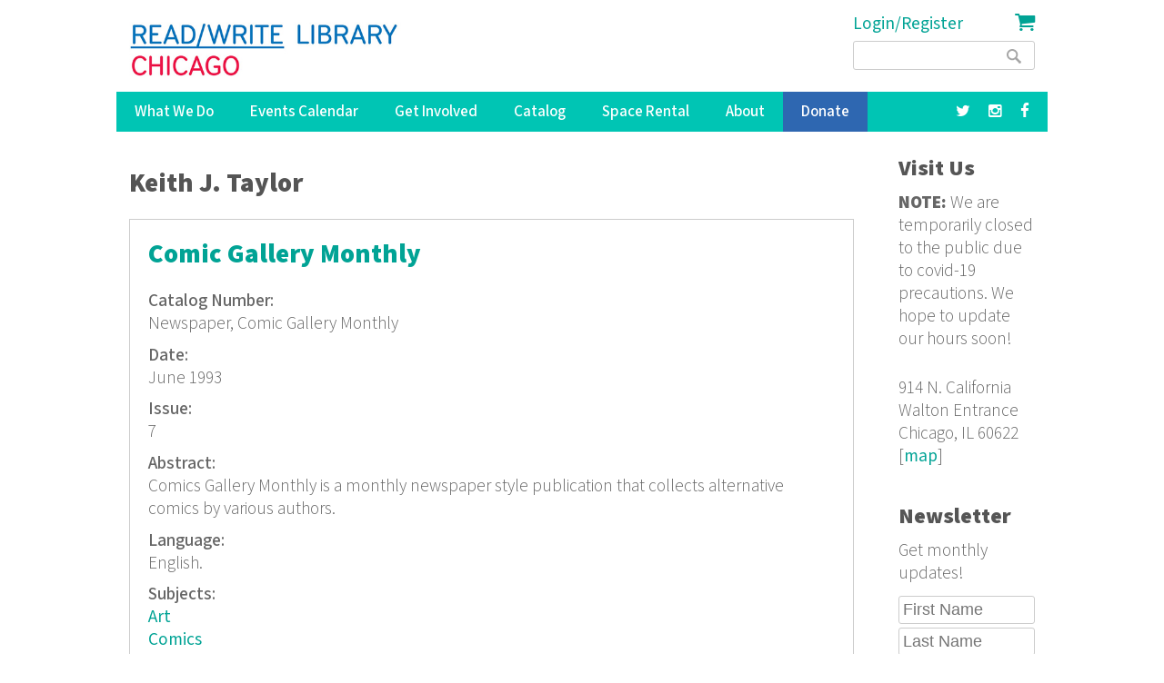

--- FILE ---
content_type: text/html; charset=utf-8
request_url: https://readwritelibrary.org/contributors/keith-j-taylor
body_size: 8879
content:
<!DOCTYPE html>
<head>
<meta charset="utf-8" />
<link rel="alternate" type="application/rss+xml" title="RSS - Keith J. Taylor" href="https://readwritelibrary.org/taxonomy/term/14754/feed" />
<meta name="viewport" content="width=device-width" />
<meta about="/contributors/keith-j-taylor" typeof="skos:Concept" property="rdfs:label skos:prefLabel" content="Keith J. Taylor" />
<link rel="shortcut icon" href="https://readwritelibrary.org/sites/all/themes/RWL2013/favicon.ico" type="image/vnd.microsoft.icon" />
<meta name="robots" content="noodp" />
<meta name="generator" content="Drupal 7 (http://drupal.org)" />
<link rel="canonical" href="https://readwritelibrary.org/contributors/keith-j-taylor" />
<link rel="shortlink" href="https://readwritelibrary.org/taxonomy/term/14754" />
<meta name="geo.region" content="US-IL" />
<meta property="fb:pages" content="39462939499" />
<meta property="og:site_name" content="Read/Write Library Chicago" />
<meta property="og:type" content="article" />
<meta property="og:url" content="https://readwritelibrary.org/contributors/keith-j-taylor" />
<meta property="og:title" content="Keith J. Taylor | Read/Write Library Chicago" />
<meta property="og:image" content="https://readwritelibrary.org/sites/default/files/slider-images/20171120_115954.jpg" />
<meta property="og:image:url" content="https://readwritelibrary.org/sites/default/files/slider-images/20171120_115954.jpg" />
<meta property="og:image:secure_url" content="https://readwritelibrary.org/sites/default/files/slider-images/20171120_115954.jpg" />
<meta property="og:image:type" content="image/jpeg" />
<meta property="og:image:width" content="3064" />
<meta property="og:image:height" content="2027" />
<meta name="twitter:card" content="summary_large_image" />
<meta name="twitter:site" content="@TheChibrary" />
<meta property="og:street_address" content="914 N. California" />
<meta name="twitter:site:id" content="172441348" />
<meta property="og:locality" content="Chicago" />
<meta property="og:region" content="Illinois" />
<meta property="og:postal_code" content="60622" />
<meta name="twitter:url" content="https://readwritelibrary.org/contributors/keith-j-taylor" />
<meta property="og:country_name" content="US" />
<meta name="twitter:title" content="Keith J. Taylor | Read/Write Library Chicago" />
<meta property="og:email" content="info@readwritelibrary.org" />
<meta property="og:phone_number" content="7733362516" />
<meta name="twitter:image" content="https://readwritelibrary.org/sites/default/files/slider-images/20171120_115954.jpg" />
<meta name="twitter:image:width" content="3064" />
<meta name="twitter:image:height" content="2027" />
<meta itemprop="name" content="Keith J. Taylor" />
<meta property="product:weight:units" content="914 N. California" />

<!-- Facebook Pixel Code -->
<script>
!function(f,b,e,v,n,t,s){if(f.fbq)return;n=f.fbq=function(){n.callMethod?
n.callMethod.apply(n,arguments):n.queue.push(arguments)};if(!f._fbq)f._fbq=n;
n.push=n;n.loaded=!0;n.version='2.0';n.queue=[];t=b.createElement(e);t.async=!0;
t.src=v;s=b.getElementsByTagName(e)[0];s.parentNode.insertBefore(t,s)}(window,
document,'script','//connect.facebook.net/en_US/fbevents.js');

fbq('init', '345955842429123');
fbq('track', 'PageView');
</script>
<noscript><img height='1' width='1' style='display:none' src='https://www.facebook.com/tr?id=345955842429123&ev=PageView&noscript=1' /></noscript>
<!-- End Facebook Pixel Code -->
<META HTTP-EQUIV="Content-type" CONTENT="text/html; charset=UTF-8">
<script src="https://www.google.com/recaptcha/api.js"></script>
<script>
 function timestamp() { var response = document.getElementById("g-recaptcha-response"); if (response == null || response.value.trim() == "") {var elems = JSON.parse(document.getElementsByName("captcha_settings")[0].value);elems["ts"] = JSON.stringify(new Date().getTime());document.getElementsByName("captcha_settings")[0].value = JSON.stringify(elems); } } setInterval(timestamp, 500);
</script>
<link rel="stylesheet" href="../css/all.css">
<title>Keith J. Taylor | Read/Write Library Chicago</title>
<style type="text/css" media="all">
@import url("https://readwritelibrary.org/modules/system/system.base.css?r324wx");
@import url("https://readwritelibrary.org/modules/system/system.menus.css?r324wx");
@import url("https://readwritelibrary.org/modules/system/system.messages.css?r324wx");
@import url("https://readwritelibrary.org/modules/system/system.theme.css?r324wx");
</style>
<style type="text/css" media="all">
@import url("https://readwritelibrary.org/modules/aggregator/aggregator.css?r324wx");
@import url("https://readwritelibrary.org/modules/comment/comment.css?r324wx");
@import url("https://readwritelibrary.org/sites/all/modules/date/date_repeat_field/date_repeat_field.css?r324wx");
@import url("https://readwritelibrary.org/modules/field/theme/field.css?r324wx");
@import url("https://readwritelibrary.org/modules/node/node.css?r324wx");
@import url("https://readwritelibrary.org/modules/search/search.css?r324wx");
@import url("https://readwritelibrary.org/modules/user/user.css?r324wx");
@import url("https://readwritelibrary.org/sites/all/modules/views/css/views.css?r324wx");
</style>
<style type="text/css" media="all">
@import url("https://readwritelibrary.org/sites/all/modules/ctools/css/ctools.css?r324wx");
@import url("https://readwritelibrary.org/sites/all/modules/date/date_api/date.css?r324wx");
@import url("https://readwritelibrary.org/modules/taxonomy/taxonomy.css?r324wx");
@import url("https://readwritelibrary.org/sites/all/modules/addtoany/addtoany.css?r324wx");
@import url("https://readwritelibrary.org/sites/all/modules/fancy_login/css/fancy_login.css?r324wx");
</style>
<style type="text/css" media="all">
@import url("https://readwritelibrary.org/sites/all/themes/software_responsive_theme/css/font-awesome.css?r324wx");
@import url("https://readwritelibrary.org/sites/all/themes/software_responsive_theme/css/style.css?r324wx");
@import url("https://readwritelibrary.org/sites/all/themes/software_responsive_theme/css/media.css?r324wx");
</style>
<script type="text/javascript" src="https://readwritelibrary.org/sites/default/files/js/js_YD9ro0PAqY25gGWrTki6TjRUG8TdokmmxjfqpNNfzVU.js"></script>
<script type="text/javascript" src="https://readwritelibrary.org/sites/default/files/js/js_5ZvYbR_RpAnAa4Gy_hGCjwhuaBQEWzQIAwlMCStkIuU.js"></script>
<script type="text/javascript" src="https://readwritelibrary.org/sites/default/files/js/js_umLRw7365yRrzmS41HKVF5LOxv9OTvKyhadpDNzFPQw.js"></script>
<script type="text/javascript">
<!--//--><![CDATA[//><!--
(function(i,s,o,g,r,a,m){i["GoogleAnalyticsObject"]=r;i[r]=i[r]||function(){(i[r].q=i[r].q||[]).push(arguments)},i[r].l=1*new Date();a=s.createElement(o),m=s.getElementsByTagName(o)[0];a.async=1;a.src=g;m.parentNode.insertBefore(a,m)})(window,document,"script","https://www.google-analytics.com/analytics.js","ga");ga("create", "UA-73807942-1", {"cookieDomain":"auto"});ga("set", "anonymizeIp", true);ga("send", "pageview");
//--><!]]>
</script>
<script type="text/javascript" src="https://js.stripe.com/v3"></script>
<script type="text/javascript" src="https://readwritelibrary.org/sites/default/files/js/js_fA7fltdkIMOci6xDnDVX0hFniWwOnamVQ1SeQsedVXY.js"></script>
<script type="text/javascript" src="https://www.google.com/recaptcha/api.js?hl=en&amp;render=explicit&amp;onload=drupalRecaptchaOnload"></script>
<script type="text/javascript" src="https://readwritelibrary.org/sites/default/files/js/js_8sOuExXL8-xCRjTfsqKv_ISdHQta-Ff2gC2Auz5pkgo.js"></script>
<script type="text/javascript" src="https://readwritelibrary.org/sites/default/files/js/js_xjb-TDgAzhki_Uqvz_p1QKPG_7tWmzUqgqM03vunsG8.js"></script>
<script type="text/javascript">
<!--//--><![CDATA[//><!--
jQuery.extend(Drupal.settings, {"basePath":"\/","pathPrefix":"","setHasJsCookie":0,"ajaxPageState":{"theme":"software","theme_token":"bXJ-TMTXdX3Mg2dHp0bDIejPySQbrDLwrTpPmXleMg8","js":{"misc\/jquery.js":1,"misc\/jquery-extend-3.4.0.js":1,"misc\/jquery-html-prefilter-3.5.0-backport.js":1,"misc\/jquery.once.js":1,"misc\/drupal.js":1,"misc\/jquery.cookie.js":1,"misc\/jquery.form.js":1,"misc\/ajax.js":1,"sites\/all\/modules\/google_analytics\/googleanalytics.js":1,"sites\/all\/modules\/captcha\/captcha.js":1,"0":1,"https:\/\/js.stripe.com\/v3":1,"sites\/all\/modules\/recaptcha\/js\/recaptcha.js":1,"https:\/\/www.google.com\/recaptcha\/api.js?hl=en\u0026render=explicit\u0026onload=drupalRecaptchaOnload":1,"misc\/progress.js":1,"sites\/all\/modules\/fancy_login\/js\/fancy_login.js":1,"sites\/all\/themes\/software_responsive_theme\/js\/custom.js":1,"sites\/all\/themes\/software_responsive_theme\/js\/back-to-top.js":1},"css":{"modules\/system\/system.base.css":1,"modules\/system\/system.menus.css":1,"modules\/system\/system.messages.css":1,"modules\/system\/system.theme.css":1,"modules\/aggregator\/aggregator.css":1,"modules\/comment\/comment.css":1,"sites\/all\/modules\/date\/date_repeat_field\/date_repeat_field.css":1,"modules\/field\/theme\/field.css":1,"modules\/node\/node.css":1,"modules\/search\/search.css":1,"modules\/user\/user.css":1,"sites\/all\/modules\/views\/css\/views.css":1,"sites\/all\/modules\/ctools\/css\/ctools.css":1,"sites\/all\/modules\/date\/date_api\/date.css":1,"modules\/taxonomy\/taxonomy.css":1,"sites\/all\/modules\/addtoany\/addtoany.css":1,"sites\/all\/modules\/fancy_login\/css\/fancy_login.css":1,"sites\/all\/themes\/software_responsive_theme\/css\/font-awesome.css":1,"sites\/all\/themes\/software_responsive_theme\/css\/style.css":1,"sites\/all\/themes\/software_responsive_theme\/css\/media.css":1}},"googleanalytics":{"trackOutbound":1,"trackMailto":1,"trackDownload":1,"trackDownloadExtensions":"7z|aac|arc|arj|asf|asx|avi|bin|csv|doc(x|m)?|dot(x|m)?|exe|flv|gif|gz|gzip|hqx|jar|jpe?g|js|mp(2|3|4|e?g)|mov(ie)?|msi|msp|pdf|phps|png|ppt(x|m)?|pot(x|m)?|pps(x|m)?|ppam|sld(x|m)?|thmx|qtm?|ra(m|r)?|sea|sit|tar|tgz|torrent|txt|wav|wma|wmv|wpd|xls(x|m|b)?|xlt(x|m)|xlam|xml|z|zip"},"urlIsAjaxTrusted":{"\/contributors\/keith-j-taylor":true,"\/system\/ajax":true,"\/contributors\/keith-j-taylor?destination=taxonomy\/term\/14754":true},"ajax":{"edit-submit-1768938619":{"wrapper":"fancy_login_user_login_block_wrapper","callback":"fancy_login_user_login_block_ajax_callback","event":"mousedown","keypress":true,"prevent":"click","url":"\/system\/ajax","submit":{"_triggering_element_name":"op","_triggering_element_value":"Log in"}}},"fancyLogin":{"screenFadeColor":"white","screenFadeZIndex":"10","loginBoxBackgroundColor":"white","loginBoxTextColor":"black","loginBoxBorderColor":"black","loginBoxBorderWidth":"3px","loginBoxBorderStyle":"solid","loginPath":"user\/login","dimFadeSpeed":500,"boxFadeSpeed":1000,"hideObjects":0,"disableRegistration":0}});
//--><!]]>
</script>
<!--[if lt IE 9]><script src="http://html5shiv.googlecode.com/svn/trunk/html5.js"></script><![endif]-->
</head>
<body class="html not-front not-logged-in one-sidebar sidebar-second page-taxonomy page-taxonomy-term page-taxonomy-term- page-taxonomy-term-14754">
<div id="backtop">&#9650;</div>
    
<div id="header_wrapper">

  <div class="user-menu-wrapper clearfix">
    <div class="full-wrap">
          </div>
  </div>

  <div id="inner_header_wrapper">

    <header id="header" role="banner">

      <div class="top_left">

                  <div id="logo">
            <a href="/" title="Home">
              <img src="https://readwritelibrary.org/sites/all/themes/RWL2013/logo_web_RGB.jpg"/>
            </a>
          </div>
              </div>

      <div class="top_right">
        <!-- Search -->
        <div class="region region-search">
  <div id="block-fancy-login-fancy-login-login-block" class="block block-fancy-login">

      
  <div class="content">
    <div id="fancy_login_login_link_wrapper"><a href="/user/login">Login/Register</a></div>  </div>
  
</div> <!-- /.block -->
<div id="block-block-12" class="block block-block">

      
  <div class="content">
    <div class="cart"><a href="/cart"><i class="fa fa-shopping-cart"></i></a></div>
  </div>
  
</div> <!-- /.block -->
<div id="block-search-form" class="block block-search">

      
  <div class="content">
    <form action="/contributors/keith-j-taylor" method="post" id="search-block-form" accept-charset="UTF-8"><div><div class="container-inline">
      <h2 class="element-invisible">Search form</h2>
    <div class="form-item form-type-textfield form-item-search-block-form">
  <label class="element-invisible" for="edit-search-block-form--2">Search </label>
 <input title="Enter the terms you wish to search for." type="text" id="edit-search-block-form--2" name="search_block_form" value="" size="15" maxlength="128" class="form-text" />
</div>
<div class="form-actions form-wrapper" id="edit-actions"><input type="submit" id="edit-submit" name="op" value="Search" class="form-submit" /></div><input type="hidden" name="form_build_id" value="form-pdrphhNCo79JbnaYFgL0sfhrjmjMGOc970vK3zGMNKU" />
<input type="hidden" name="form_id" value="search_block_form" />
</div>
</div></form>  </div>
  
</div> <!-- /.block -->
</div>
 <!-- /.region -->
      </div>
    <div class="clear"></div>
    </header>

  </div>

  <div class="menu_wrapper">
    <nav id="main-menu"  role="navigation">
      <a class="nav-toggle" href="#">Menu</a>
      <div class="menu-navigation-container">
        <ul class="menu"><li class="first expanded"><a href="/programs" title="Our Programs">What We Do</a><ul class="menu"><li class="first leaf"><a href="/programs/pop-up-libraries" title="Pop Up Library Programs">Pop Up Libraries</a></li>
<li class="leaf"><a href="/hungry-for-stories-chicago-book-club" title="Hungry for Stories Chicago Book Club">Book Club</a></li>
<li class="leaf"><a href="/programs/field-trips" title="Field Trips, Tours &amp; Group Visits">Field Trips &amp; Group Outings</a></li>
<li class="last leaf"><a href="/programs/bibliotreka" title="BiblioTreka Book Tricycle">BiblioTreka</a></li>
</ul></li>
<li class="collapsed"><a href="/events" title="Workshops &amp; Events">Events Calendar</a></li>
<li class="expanded"><a href="/get-involved" title="Get Involved with Read/Write Library by volunteering or joining the board.">Get Involved</a><ul class="menu"><li class="first leaf"><a href="/get-involved/volunteer">Volunteer</a></li>
<li class="last leaf"><a href="/get-involved/join-our-board">Join Our Board</a></li>
</ul></li>
<li class="expanded"><a href="/catalog/search" title="Advanced search of the library catalog.">Catalog</a><ul class="menu"><li class="first last leaf"><a href="/submission-guidelines" title="Add your work to Read/Write Library&#039;s collection">Submitting to the Collection</a></li>
</ul></li>
<li class="leaf"><a href="/chicago-space-event-rental-humboldt-park" title="Rent the Library for Meetings &amp; Events">Space Rental</a></li>
<li class="expanded"><a href="/about">About</a><ul class="menu"><li class="first leaf"><a href="/about/narrative-rights-statement" title="What we believe and commit to as an institution">Narrative Rights</a></li>
<li class="leaf"><a href="/about/jobs-internships">Jobs &amp; Internships</a></li>
<li class="leaf"><a href="/about/press" title="Press">Press</a></li>
<li class="last leaf"><a href="/about/contact-us" title="Contact Us">Contact Us</a></li>
</ul></li>
<li class="leaf"><a href="/donate">Donate</a></li>
<li class="leaf"><a href="https://facebook.com/read.write.library/" title="Facebook"><a href="https://facebook.com/read.write.library/" target="_blank"><i class="fa fa-facebook"></i></a></a></li>
<li class="leaf"><a href="https://www.instagram.com/readwritelibrary/" title="Instagram"><a href="https://www.instagram.com/readwritelibrary/" target="_blank"><i class="fa fa-instagram"></i></a></a></li>
<li class="leaf"><a href="https://twitter.com/thechibrary" title="Twitter"><a href="https://twitter.com/thechibrary" target="_blank"><i class="fa fa-twitter"></i></a></a></li>
<li class="leaf"><a href="https://readwritelibrary.org/user/login" title="">Login/Register</a></li>
<li class="last leaf"><a href="/cart" title="Shopping Cart"><div class="cart"><i class="fa fa-shopping-cart"></i> Cart</div></a></li>
</ul>      </div>
      <div class="clear"></div>
    </nav><!-- end main-menu -->
  </div>

</div>



  <div id="container">
    <div class="container-wrap">
      <div class="content-sidebar-wrap">
        <div id="content">
                              <div id="breadcrumbs"><h2 class="element-invisible">You are here</h2><nav class="breadcrumb"></nav></div>          <section id="post-content" role="main">
                                    <h1 class="page-title">Keith J. Taylor</h1>                                                            <div class="region region-content">
  <div id="block-system-main" class="block block-system">

      
  <div class="content">
    <div class="term-listing-heading"><div id="taxonomy-term-14754" class="taxonomy-term vocabulary-contributors">

  
  <div class="content">
      </div>

</div>
</div>  <article id="node-2499" class="node node-catalog-item node-teaser clearfix" about="/catalog/comic-gallery-monthly-june-1993" typeof="sioc:Item foaf:Document">
          <header>
	                  <h2 class="title" ><a href="/catalog/comic-gallery-monthly-june-1993">Comic Gallery Monthly</a></h2>
            <span property="dc:title" content="Comic Gallery Monthly" class="rdf-meta element-hidden"></span><span property="sioc:num_replies" content="0" datatype="xsd:integer" class="rdf-meta element-hidden"></span>  
      
          </header>
  
  <div class="content node-catalog-item">
    <div class="field field-name-field-catalognumber field-type-text field-label-above"><div class="field-label">Catalog Number:&nbsp;</div><div class="field-items"><div class="field-item even">Newspaper, Comic Gallery Monthly</div></div></div><div class="field field-name-field-date-monograph field-type-text field-label-above"><div class="field-label">Date:&nbsp;</div><div class="field-items"><div class="field-item even">June 1993</div></div></div><div class="field field-name-field-issue field-type-text field-label-above"><div class="field-label">Issue:&nbsp;</div><div class="field-items"><div class="field-item even">7</div></div></div><div class="field field-name-field-abstract-monograph field-type-text-long field-label-above"><div class="field-label">Abstract:&nbsp;</div><div class="field-items"><div class="field-item even">Comics Gallery Monthly is a monthly newspaper style publication that collects alternative comics by various authors.  </div></div></div><div class="field field-name-field-language-monograph field-type-text field-label-above"><div class="field-label">Language:&nbsp;</div><div class="field-items"><div class="field-item even">English.   </div></div></div><div class="field field-name-taxonomy-vocabulary-7 field-type-taxonomy-term-reference field-label-above"><div class="field-label">Subjects:&nbsp;</div><div class="field-items"><div class="field-item even"><a href="/subjects/art" typeof="skos:Concept" property="rdfs:label skos:prefLabel" datatype="">Art</a></div><div class="field-item odd"><a href="/subjects/comics" typeof="skos:Concept" property="rdfs:label skos:prefLabel" datatype="">Comics</a></div></div></div><div class="field field-name-taxonomy-vocabulary-2 field-type-taxonomy-term-reference field-label-above"><div class="field-label">Format:&nbsp;</div><div class="field-items"><div class="field-item even"><a href="/format/newspaper-n" typeof="skos:Concept" property="rdfs:label skos:prefLabel" datatype="">Newspaper (n)</a></div></div></div><div class="field field-name-taxonomy-vocabulary-15 field-type-taxonomy-term-reference field-label-above"><div class="field-label">Series Title:&nbsp;</div><div class="field-items"><div class="field-item even"><a href="/category/series-title/comic-gallery-monthly" typeof="skos:Concept" property="rdfs:label skos:prefLabel" datatype="">Comic Gallery Monthly</a></div></div></div><div class="field field-name-taxonomy-vocabulary-5 field-type-taxonomy-term-reference field-label-above"><div class="field-label">Publisher:&nbsp;</div><div class="field-items"><div class="field-item even"><a href="/category/publisher/andrew-lehman" typeof="skos:Concept" property="rdfs:label skos:prefLabel" datatype="">Andrew Lehman</a></div></div></div><div class="field field-name-taxonomy-vocabulary-6 field-type-taxonomy-term-reference field-label-above"><div class="field-label">Contributors:&nbsp;</div><div class="field-items"><div class="field-item even"><a href="/contributors/dan-perkins" typeof="skos:Concept" property="rdfs:label skos:prefLabel" datatype="">Dan Perkins</a></div><div class="field-item odd"><a href="/category/contributors/jennifer-berman" typeof="skos:Concept" property="rdfs:label skos:prefLabel" datatype="">Jennifer Berman</a></div><div class="field-item even"><a href="/contributors/keith-j-taylor" typeof="skos:Concept" property="rdfs:label skos:prefLabel" datatype="" class="active">Keith J. Taylor</a></div><div class="field-item odd"><a href="/contributors/andrew-lehman" typeof="skos:Concept" property="rdfs:label skos:prefLabel" datatype="">Andrew lehman</a></div><div class="field-item even"><a href="/contributors/john-tebeau" typeof="skos:Concept" property="rdfs:label skos:prefLabel" datatype="">John Tebeau</a></div><div class="field-item odd"><a href="/contributors/geoff-hiller" typeof="skos:Concept" property="rdfs:label skos:prefLabel" datatype="">Geoff Hiller</a></div><div class="field-item even"><a href="/contributors/mark-beyer" typeof="skos:Concept" property="rdfs:label skos:prefLabel" datatype="">Mark Beyer</a></div><div class="field-item odd"><a href="/contributors/ken-brown" typeof="skos:Concept" property="rdfs:label skos:prefLabel" datatype="">Ken Brown</a></div><div class="field-item even"><a href="/contributors/john-callahan" typeof="skos:Concept" property="rdfs:label skos:prefLabel" datatype="">John Callahan</a></div><div class="field-item odd"><a href="/contributors/lloyd-dangle" typeof="skos:Concept" property="rdfs:label skos:prefLabel" datatype="">Lloyd Dangle</a></div><div class="field-item even"><a href="/contributors/rob-day" typeof="skos:Concept" property="rdfs:label skos:prefLabel" datatype="">Rob Day</a></div><div class="field-item odd"><a href="/contributors/drew-friedman" typeof="skos:Concept" property="rdfs:label skos:prefLabel" datatype="">Drew Friedman</a></div><div class="field-item even"><a href="/contributors/marian-henley" typeof="skos:Concept" property="rdfs:label skos:prefLabel" datatype="">Marian Henley</a></div><div class="field-item odd"><a href="/contributors/buddy-hickerson" typeof="skos:Concept" property="rdfs:label skos:prefLabel" datatype="">Buddy Hickerson</a></div><div class="field-item even"><a href="/contributors/nina-paley" typeof="skos:Concept" property="rdfs:label skos:prefLabel" datatype="">Nina Paley</a></div><div class="field-item odd"><a href="/contributors/kevin-pope" typeof="skos:Concept" property="rdfs:label skos:prefLabel" datatype="">Kevin Pope</a></div><div class="field-item even"><a href="/contributors/dan-piraro" typeof="skos:Concept" property="rdfs:label skos:prefLabel" datatype="">Dan Piraro</a></div><div class="field-item odd"><a href="/contributors/richard-stine" typeof="skos:Concept" property="rdfs:label skos:prefLabel" datatype="">Richard Stine</a></div><div class="field-item even"><a href="/contributors/kathryn-gallagher" typeof="skos:Concept" property="rdfs:label skos:prefLabel" datatype="">Kathryn Gallagher</a></div><div class="field-item odd"><a href="/contributors/mary-lawton" typeof="skos:Concept" property="rdfs:label skos:prefLabel" datatype="">Mary Lawton</a></div><div class="field-item even"><a href="/contributors/steven-m-johnson" typeof="skos:Concept" property="rdfs:label skos:prefLabel" datatype="">Steven M. Johnson</a></div><div class="field-item odd"><a href="/contributors/kaz-prapuolenis" typeof="skos:Concept" property="rdfs:label skos:prefLabel" datatype="">Kaz Prapuolenis</a></div><div class="field-item even"><a href="/contributors/theresa-bayer" typeof="skos:Concept" property="rdfs:label skos:prefLabel" datatype="">Theresa Bayer</a></div><div class="field-item odd"><a href="/contributors/i-e-skin" typeof="skos:Concept" property="rdfs:label skos:prefLabel" datatype="">I. E. Skin</a></div><div class="field-item even"><a href="/contributors/pete-sinclair" typeof="skos:Concept" property="rdfs:label skos:prefLabel" datatype="">Pete Sinclair</a></div><div class="field-item odd"><a href="/contributors/tim-eagan" typeof="skos:Concept" property="rdfs:label skos:prefLabel" datatype="">Tim Eagan</a></div><div class="field-item even"><a href="/contributors/brad-diller" typeof="skos:Concept" property="rdfs:label skos:prefLabel" datatype="">Brad Diller</a></div></div></div><div class="field field-name-taxonomy-vocabulary-8 field-type-taxonomy-term-reference field-label-above"><div class="field-label">Keywords:&nbsp;</div><div class="field-items"><div class="field-item even"><a href="/keywords/comics" typeof="skos:Concept" property="rdfs:label skos:prefLabel" datatype="">Comics</a></div><div class="field-item odd"><a href="/category/keywords/modern-world" typeof="skos:Concept" property="rdfs:label skos:prefLabel" datatype="">This Modern World</a></div><div class="field-item even"><a href="/category/keywords/berman" typeof="skos:Concept" property="rdfs:label skos:prefLabel" datatype="">Berman</a></div><div class="field-item odd"><a href="/category/keywords/skewed-views" typeof="skos:Concept" property="rdfs:label skos:prefLabel" datatype="">Skewed Views</a></div><div class="field-item even"><a href="/category/keywords/bizarro" typeof="skos:Concept" property="rdfs:label skos:prefLabel" datatype="">Bizarro</a></div><div class="field-item odd"><a href="/category/keywords/nowhere-hide" typeof="skos:Concept" property="rdfs:label skos:prefLabel" datatype="">Nowhere to Hide</a></div><div class="field-item even"><a href="/category/keywords/sightings" typeof="skos:Concept" property="rdfs:label skos:prefLabel" datatype="">Sightings</a></div><div class="field-item odd"><a href="/category/keywords/maxine" typeof="skos:Concept" property="rdfs:label skos:prefLabel" datatype="">Maxine!</a></div><div class="field-item even"><a href="/category/keywords/ninas-adventures" typeof="skos:Concept" property="rdfs:label skos:prefLabel" datatype="">Nina&#039;s Adventures</a></div><div class="field-item odd"><a href="/category/keywords/subconscious-comics" typeof="skos:Concept" property="rdfs:label skos:prefLabel" datatype="">Subconscious Comics</a></div><div class="field-item even"><a href="/category/keywords/lehman" typeof="skos:Concept" property="rdfs:label skos:prefLabel" datatype="">Lehman</a></div><div class="field-item odd"><a href="/category/keywords/as-is" typeof="skos:Concept" property="rdfs:label skos:prefLabel" datatype="">As Is</a></div><div class="field-item even"><a href="/category/keywords/he-had-funny-face" typeof="skos:Concept" property="rdfs:label skos:prefLabel" datatype="">He Had a Funny Face</a></div><div class="field-item odd"><a href="/category/keywords/loose-threads" typeof="skos:Concept" property="rdfs:label skos:prefLabel" datatype="">Loose Threads</a></div><div class="field-item even"><a href="/category/keywords/quigman" typeof="skos:Concept" property="rdfs:label skos:prefLabel" datatype="">The Quigman</a></div><div class="field-item odd"><a href="/category/keywords/tom-tomorrow" typeof="skos:Concept" property="rdfs:label skos:prefLabel" datatype="">Tom Tomorrow</a></div><div class="field-item even"><a href="/category/keywords/troubletown" typeof="skos:Concept" property="rdfs:label skos:prefLabel" datatype="">Troubletown</a></div><div class="field-item odd"><a href="/category/keywords/underworld" typeof="skos:Concept" property="rdfs:label skos:prefLabel" datatype="">Underworld</a></div><div class="field-item even"><a href="/category/keywords/disfunction-junction" typeof="skos:Concept" property="rdfs:label skos:prefLabel" datatype="">Disfunction Junction</a></div><div class="field-item odd"><a href="/category/keywords/island" typeof="skos:Concept" property="rdfs:label skos:prefLabel" datatype="">Island</a></div><div class="field-item even"><a href="/category/keywords/alex" typeof="skos:Concept" property="rdfs:label skos:prefLabel" datatype="">Alex</a></div><div class="field-item odd"><a href="/category/keywords/bones-billy" typeof="skos:Concept" property="rdfs:label skos:prefLabel" datatype="">Bones &amp; Billy</a></div><div class="field-item even"><a href="/category/keywords/one-brick-shy" typeof="skos:Concept" property="rdfs:label skos:prefLabel" datatype="">One Brick Shy</a></div></div></div><div class="field field-name-field-item-donor field-type-text field-label-above"><div class="field-label">Item Donor:&nbsp;</div><div class="field-items"><div class="field-item even">Keith Taylor</div></div></div>  </div>

      <footer>
      <ul class="links inline"><li class="node-readmore first"><a href="/catalog/comic-gallery-monthly-june-1993" rel="tag" title="Comic Gallery Monthly">Read more<span class="element-invisible"> about Comic Gallery Monthly</span></a></li>
<li class="comment_forbidden last"><span><a href="/user/login?destination=comment/reply/2499%23comment-form">Log in</a> or <a href="/user/register?destination=comment/reply/2499%23comment-form">register</a> to post comments</span></li>
</ul>    </footer>
  
    </article> <!-- /.node -->
  <article id="node-2148" class="node node-catalog-item node-teaser clearfix" about="/catalog/one-kind-cartooning-drawings-kids-all-ages-june-19-august-31-2010" typeof="sioc:Item foaf:Document">
          <header>
	                  <h2 class="title" ><a href="/catalog/one-kind-cartooning-drawings-kids-all-ages-june-19-august-31-2010">One of a Kind Cartooning: Drawings By Kids of All Ages</a></h2>
            <span property="dc:title" content="One of a Kind Cartooning: Drawings By Kids of All Ages" class="rdf-meta element-hidden"></span><span property="sioc:num_replies" content="0" datatype="xsd:integer" class="rdf-meta element-hidden"></span>  
      
          </header>
  
  <div class="content node-catalog-item">
    <div class="field field-name-field-catalognumber field-type-text field-label-above"><div class="field-label">Catalog Number:&nbsp;</div><div class="field-items"><div class="field-item even">Magazine, One of a Kind Cartooning</div></div></div><div class="field field-name-field-date-monograph field-type-text field-label-above"><div class="field-label">Date:&nbsp;</div><div class="field-items"><div class="field-item even">June 19 - August 31, 2010</div></div></div><div class="field field-name-field-volume field-type-text field-label-above"><div class="field-label">Volume:&nbsp;</div><div class="field-items"><div class="field-item even">Summer 2010</div></div></div><div class="field field-name-field-abstract-monograph field-type-text-long field-label-above"><div class="field-label">Abstract:&nbsp;</div><div class="field-items"><div class="field-item even">A collection of drawings and cartoons produced by the Saturday Cartooning Class of the Oak Park Art League.</div></div></div><div class="field field-name-field-language-monograph field-type-text field-label-above"><div class="field-label">Language:&nbsp;</div><div class="field-items"><div class="field-item even">English</div></div></div><div class="field field-name-taxonomy-vocabulary-7 field-type-taxonomy-term-reference field-label-above"><div class="field-label">Subjects:&nbsp;</div><div class="field-items"><div class="field-item even"><a href="/subjects/art" typeof="skos:Concept" property="rdfs:label skos:prefLabel" datatype="">Art</a></div><div class="field-item odd"><a href="/subjects/comics" typeof="skos:Concept" property="rdfs:label skos:prefLabel" datatype="">Comics</a></div></div></div><div class="field field-name-taxonomy-vocabulary-2 field-type-taxonomy-term-reference field-label-above"><div class="field-label">Format:&nbsp;</div><div class="field-items"><div class="field-item even"><a href="/format/magazine-m" typeof="skos:Concept" property="rdfs:label skos:prefLabel" datatype="">Magazine (m)</a></div></div></div><div class="field field-name-taxonomy-vocabulary-15 field-type-taxonomy-term-reference field-label-above"><div class="field-label">Series Title:&nbsp;</div><div class="field-items"><div class="field-item even"><a href="/category/series-title/one-kind-cartooning-drawings-kids-all-ages" typeof="skos:Concept" property="rdfs:label skos:prefLabel" datatype="">One of a Kind Cartooning: Drawings By Kids of All Ages</a></div></div></div><div class="field field-name-taxonomy-vocabulary-5 field-type-taxonomy-term-reference field-label-above"><div class="field-label">Publisher:&nbsp;</div><div class="field-items"><div class="field-item even"><a href="/publisher/oak-park-art-league" typeof="skos:Concept" property="rdfs:label skos:prefLabel" datatype="">Oak Park Art League</a></div></div></div><div class="field field-name-taxonomy-vocabulary-6 field-type-taxonomy-term-reference field-label-above"><div class="field-label">Contributors:&nbsp;</div><div class="field-items"><div class="field-item even"><a href="/contributors/anna-fimmel" typeof="skos:Concept" property="rdfs:label skos:prefLabel" datatype="">Anna Fimmel</a></div><div class="field-item odd"><a href="/contributors/darien-jackson" typeof="skos:Concept" property="rdfs:label skos:prefLabel" datatype="">Darien Jackson</a></div><div class="field-item even"><a href="/contributors/keith-j-taylor" typeof="skos:Concept" property="rdfs:label skos:prefLabel" datatype="" class="active">Keith J. Taylor</a></div><div class="field-item odd"><a href="/contributors/athon-archos" typeof="skos:Concept" property="rdfs:label skos:prefLabel" datatype="">Athon Archos</a></div><div class="field-item even"><a href="/contributors/dominic-fisher" typeof="skos:Concept" property="rdfs:label skos:prefLabel" datatype="">Dominic Fisher</a></div><div class="field-item odd"><a href="/contributors/logan-rey-talley" typeof="skos:Concept" property="rdfs:label skos:prefLabel" datatype="">Logan Rey-Talley</a></div></div></div><div class="field field-name-taxonomy-vocabulary-8 field-type-taxonomy-term-reference field-label-above"><div class="field-label">Keywords:&nbsp;</div><div class="field-items"><div class="field-item even"><a href="/category/keywords/saturday-cartooning-class" typeof="skos:Concept" property="rdfs:label skos:prefLabel" datatype="">Saturday Cartooning Class</a></div></div></div><div class="field field-name-field-website-monograph field-type-text-long field-label-above"><div class="field-label">Website:&nbsp;</div><div class="field-items"><div class="field-item even"><p><a href="http://opal-art.com/">http://opal-art.com/</a></p>
</div></div></div><div class="field field-name-field-item-donor field-type-text field-label-above"><div class="field-label">Item Donor:&nbsp;</div><div class="field-items"><div class="field-item even">Keith Taylor</div></div></div>  </div>

      <footer>
      <ul class="links inline"><li class="node-readmore first"><a href="/catalog/one-kind-cartooning-drawings-kids-all-ages-june-19-august-31-2010" rel="tag" title="One of a Kind Cartooning: Drawings By Kids of All Ages">Read more<span class="element-invisible"> about One of a Kind Cartooning: Drawings By Kids of All Ages</span></a></li>
<li class="comment_forbidden last"><span><a href="/user/login?destination=comment/reply/2148%23comment-form">Log in</a> or <a href="/user/register?destination=comment/reply/2148%23comment-form">register</a> to post comments</span></li>
</ul>    </footer>
  
    </article> <!-- /.node -->
  </div>
  
</div> <!-- /.block -->
</div>
 <!-- /.region -->
          </section> <!-- /#main -->

                  </div>

        
        </div>

                  <aside id="sidebar-second" role="complementary">
            <div class="region region-sidebar-second">
  <div id="block-block-3" class="block block-block">

        <h2 >Visit Us</h2>
    
  <div class="content">
    <p><strong>NOTE:</strong> We are temporarily closed to the public due to covid-19 precautions. We hope to update our hours soon!</p>
<p>914 N. California <br /> Walton Entrance <br />Chicago, IL 60622 [<a href="https://goo.gl/maps/3zipR5ffRjA2" rel="nofollow" target="_blank">map</a>]</p>
  </div>
  
</div> <!-- /.block -->
<div id="block-block-18" class="block block-block">

        <h2 >Newsletter</h2>
    
  <div class="content">
    <p>Get monthly updates!</p>
<form style="margin-top:-80px;" action="https://webto.salesforce.com/servlet/servlet.WebToLead?encoding=UTF-8" method="POST">
<input type="hidden" name="captcha_settings" value="{&quot;keyname&quot;:&quot;Recaptcha2&quot;,&quot;fallback&quot;:&quot;true&quot;,&quot;orgId&quot;:&quot;00DE0000000drvH&quot;,&quot;ts&quot;:&quot;&quot;}" /><br />
<input type="hidden" name="oid" value="00DE0000000drvH" /><br />
<input type="hidden" name="retURL" value="https://readwritelibrary.org" /><br />
<input class="form_text" id="first_name" style="max-width:100%;" maxlength="40" name="first_name" size="20" type="text" placeholder="First Name" /><br />
<input class="form_text" id="last_name" style="max-width:100%;" maxlength="80" name="last_name" size="20" type="text" placeholder="Last Name" /><br />
<input class="form_text" id="email" style="max-width:100%;" maxlength="80" name="email" size="20" type="text" placeholder="Email" />
<div class="g-recaptcha" data-sitekey="6LdaMAoUAAAAABhBslKX8KKtJjJ5W1SeyF8evt8J" data-size="compact"></div>
<p><input type="submit" name="submit" value="Subscribe" /><br />
</p></form>
  </div>
  
</div> <!-- /.block -->
</div>
 <!-- /.region -->
          </aside>  <!-- /#sidebar-first -->
            </div>
</div>

<div id="footer">

  <div id="footer_wrapper">
      </div>

  <div class="footer_credit">

  <!-- Social Links -->
      <div class="social-icons">
     <ul>
      <li><a class="rss" href="/rss.xml"><i class="fa fa-rss"></i></a></li>
      <li><a class="fb" href="https://www.facebook.com/read.write.library" target="_blank" rel="me"><i class="fa fa-facebook"></i></a></li>
      <li><a class="twitter" href="https://twitter.com/TheChibrary" target="_blank" rel="me"><i class="fa fa-twitter"></i></a></li>
      <li><a class="gplus" href="http://readwritelibrary.tumblr.com/" target="_blank" rel="me"><i class="fa fa-tumblr"></i></a></li>
     </ul>
    </div>
  
    <div id="copyright">
      <p class="copyright">Copyright &copy; 2026, Read/Write Library Chicago </p>
      <p class="credits"> Design by  <a rel="nofollow" href="http://www.zymphonies.com/">Zymphonies</a></p>
      <div class="clear"></div>
      <p class="credits"> Automation by  <a rel="nofollow" href="https://zapier.com"><img src="/sites/default/files/zapier-logo.png"></a></p>
      <div class="clear"></div>
    </div>
  </div>

</div>




  <div id="fancy_login_dim_screen"></div><div id="fancy_login_login_box"><div id="fancy_login_form_contents"><a href="#" id="fancy_login_close_button">X</a><div id="fancy_login_user_login_block_wrapper"><form action="/contributors/keith-j-taylor?destination=taxonomy/term/14754" method="post" id="user-login-form" accept-charset="UTF-8"><div><div class="form-item form-type-textfield form-item-name">
  <label for="edit-name--2">Username <span class="form-required" title="This field is required.">*</span></label>
 <input type="text" id="edit-name--2" name="name" value="" size="15" maxlength="60" class="form-text required" />
</div>
<div class="form-item form-type-password form-item-pass">
  <label for="edit-pass--2">Password <span class="form-required" title="This field is required.">*</span></label>
 <input type="password" id="edit-pass--2" name="pass" size="15" maxlength="128" class="form-text required" />
</div>
<div class="item-list"><ul><li class="first"><a href="/user/register" title="Create a new user account.">Create new account</a></li>
<li class="last"><a href="/user/password" title="Request new password via e-mail.">Request new password</a></li>
</ul></div><input type="hidden" name="form_build_id" value="form-fpaSe3pyxm-YgyS-O81Q1HiIE7SDrTv1VCbzy4iDQeQ" />
<input type="hidden" name="form_id" value="fancy_login_user_login_block" />
<fieldset class="captcha form-wrapper"><legend><span class="fieldset-legend">CAPTCHA</span></legend><div class="fieldset-wrapper"><div class="fieldset-description">You're not a robot, right?</div><input type="hidden" name="captcha_sid" value="51878256" />
<input type="hidden" name="captcha_token" value="5e711b2d03341ea03a170d828a7bce7d" />
<input type="hidden" name="captcha_response" value="Google no captcha" />
<div class="g-recaptcha" data-sitekey="6LdaMAoUAAAAABhBslKX8KKtJjJ5W1SeyF8evt8J" data-theme="light" data-type="image"></div><noscript>
  <div style="width: 302px; height: 352px;">
    <div style="width: 302px; height: 352px; position: relative;">
      <div style="width: 302px; height: 352px; position: absolute;">
        <iframe src="https://www.google.com/recaptcha/api/fallback?k=6LdaMAoUAAAAABhBslKX8KKtJjJ5W1SeyF8evt8J&amp;hl=en" frameborder="0" scrolling="no" style="width: 302px; height:352px; border-style: none;"></iframe>
      </div>
      <div style="width: 250px; height: 80px; position: absolute; border-style: none; bottom: 21px; left: 25px; margin: 0px; padding: 0px; right: 25px;">
        <textarea id="g-recaptcha-response" name="g-recaptcha-response" class="g-recaptcha-response" style="width: 250px; height: 80px; border: 1px solid #c1c1c1; margin: 0px; padding: 0px; resize: none;" value=""></textarea>
      </div>
    </div>
  </div>
</noscript>
<input type="hidden" name="captcha_cacheable" value="1" />
</div></fieldset>
<div class="form-actions form-wrapper" id="edit-actions--3"><input type="submit" id="edit-submit-1768938619" name="op" value="Log in" class="form-submit" /></div></div></form></div></div></div><script id="pixel-script-poptin" src="https://cdn.popt.in/pixel.js?id=8b43e0f35a63d" async="true"></script></body>
</html>

--- FILE ---
content_type: text/html; charset=utf-8
request_url: https://www.google.com/recaptcha/api2/anchor?ar=1&k=6LdaMAoUAAAAABhBslKX8KKtJjJ5W1SeyF8evt8J&co=aHR0cHM6Ly9yZWFkd3JpdGVsaWJyYXJ5Lm9yZzo0NDM.&hl=en&v=PoyoqOPhxBO7pBk68S4YbpHZ&size=compact&anchor-ms=20000&execute-ms=30000&cb=9imhwpx5gokg
body_size: 49410
content:
<!DOCTYPE HTML><html dir="ltr" lang="en"><head><meta http-equiv="Content-Type" content="text/html; charset=UTF-8">
<meta http-equiv="X-UA-Compatible" content="IE=edge">
<title>reCAPTCHA</title>
<style type="text/css">
/* cyrillic-ext */
@font-face {
  font-family: 'Roboto';
  font-style: normal;
  font-weight: 400;
  font-stretch: 100%;
  src: url(//fonts.gstatic.com/s/roboto/v48/KFO7CnqEu92Fr1ME7kSn66aGLdTylUAMa3GUBHMdazTgWw.woff2) format('woff2');
  unicode-range: U+0460-052F, U+1C80-1C8A, U+20B4, U+2DE0-2DFF, U+A640-A69F, U+FE2E-FE2F;
}
/* cyrillic */
@font-face {
  font-family: 'Roboto';
  font-style: normal;
  font-weight: 400;
  font-stretch: 100%;
  src: url(//fonts.gstatic.com/s/roboto/v48/KFO7CnqEu92Fr1ME7kSn66aGLdTylUAMa3iUBHMdazTgWw.woff2) format('woff2');
  unicode-range: U+0301, U+0400-045F, U+0490-0491, U+04B0-04B1, U+2116;
}
/* greek-ext */
@font-face {
  font-family: 'Roboto';
  font-style: normal;
  font-weight: 400;
  font-stretch: 100%;
  src: url(//fonts.gstatic.com/s/roboto/v48/KFO7CnqEu92Fr1ME7kSn66aGLdTylUAMa3CUBHMdazTgWw.woff2) format('woff2');
  unicode-range: U+1F00-1FFF;
}
/* greek */
@font-face {
  font-family: 'Roboto';
  font-style: normal;
  font-weight: 400;
  font-stretch: 100%;
  src: url(//fonts.gstatic.com/s/roboto/v48/KFO7CnqEu92Fr1ME7kSn66aGLdTylUAMa3-UBHMdazTgWw.woff2) format('woff2');
  unicode-range: U+0370-0377, U+037A-037F, U+0384-038A, U+038C, U+038E-03A1, U+03A3-03FF;
}
/* math */
@font-face {
  font-family: 'Roboto';
  font-style: normal;
  font-weight: 400;
  font-stretch: 100%;
  src: url(//fonts.gstatic.com/s/roboto/v48/KFO7CnqEu92Fr1ME7kSn66aGLdTylUAMawCUBHMdazTgWw.woff2) format('woff2');
  unicode-range: U+0302-0303, U+0305, U+0307-0308, U+0310, U+0312, U+0315, U+031A, U+0326-0327, U+032C, U+032F-0330, U+0332-0333, U+0338, U+033A, U+0346, U+034D, U+0391-03A1, U+03A3-03A9, U+03B1-03C9, U+03D1, U+03D5-03D6, U+03F0-03F1, U+03F4-03F5, U+2016-2017, U+2034-2038, U+203C, U+2040, U+2043, U+2047, U+2050, U+2057, U+205F, U+2070-2071, U+2074-208E, U+2090-209C, U+20D0-20DC, U+20E1, U+20E5-20EF, U+2100-2112, U+2114-2115, U+2117-2121, U+2123-214F, U+2190, U+2192, U+2194-21AE, U+21B0-21E5, U+21F1-21F2, U+21F4-2211, U+2213-2214, U+2216-22FF, U+2308-230B, U+2310, U+2319, U+231C-2321, U+2336-237A, U+237C, U+2395, U+239B-23B7, U+23D0, U+23DC-23E1, U+2474-2475, U+25AF, U+25B3, U+25B7, U+25BD, U+25C1, U+25CA, U+25CC, U+25FB, U+266D-266F, U+27C0-27FF, U+2900-2AFF, U+2B0E-2B11, U+2B30-2B4C, U+2BFE, U+3030, U+FF5B, U+FF5D, U+1D400-1D7FF, U+1EE00-1EEFF;
}
/* symbols */
@font-face {
  font-family: 'Roboto';
  font-style: normal;
  font-weight: 400;
  font-stretch: 100%;
  src: url(//fonts.gstatic.com/s/roboto/v48/KFO7CnqEu92Fr1ME7kSn66aGLdTylUAMaxKUBHMdazTgWw.woff2) format('woff2');
  unicode-range: U+0001-000C, U+000E-001F, U+007F-009F, U+20DD-20E0, U+20E2-20E4, U+2150-218F, U+2190, U+2192, U+2194-2199, U+21AF, U+21E6-21F0, U+21F3, U+2218-2219, U+2299, U+22C4-22C6, U+2300-243F, U+2440-244A, U+2460-24FF, U+25A0-27BF, U+2800-28FF, U+2921-2922, U+2981, U+29BF, U+29EB, U+2B00-2BFF, U+4DC0-4DFF, U+FFF9-FFFB, U+10140-1018E, U+10190-1019C, U+101A0, U+101D0-101FD, U+102E0-102FB, U+10E60-10E7E, U+1D2C0-1D2D3, U+1D2E0-1D37F, U+1F000-1F0FF, U+1F100-1F1AD, U+1F1E6-1F1FF, U+1F30D-1F30F, U+1F315, U+1F31C, U+1F31E, U+1F320-1F32C, U+1F336, U+1F378, U+1F37D, U+1F382, U+1F393-1F39F, U+1F3A7-1F3A8, U+1F3AC-1F3AF, U+1F3C2, U+1F3C4-1F3C6, U+1F3CA-1F3CE, U+1F3D4-1F3E0, U+1F3ED, U+1F3F1-1F3F3, U+1F3F5-1F3F7, U+1F408, U+1F415, U+1F41F, U+1F426, U+1F43F, U+1F441-1F442, U+1F444, U+1F446-1F449, U+1F44C-1F44E, U+1F453, U+1F46A, U+1F47D, U+1F4A3, U+1F4B0, U+1F4B3, U+1F4B9, U+1F4BB, U+1F4BF, U+1F4C8-1F4CB, U+1F4D6, U+1F4DA, U+1F4DF, U+1F4E3-1F4E6, U+1F4EA-1F4ED, U+1F4F7, U+1F4F9-1F4FB, U+1F4FD-1F4FE, U+1F503, U+1F507-1F50B, U+1F50D, U+1F512-1F513, U+1F53E-1F54A, U+1F54F-1F5FA, U+1F610, U+1F650-1F67F, U+1F687, U+1F68D, U+1F691, U+1F694, U+1F698, U+1F6AD, U+1F6B2, U+1F6B9-1F6BA, U+1F6BC, U+1F6C6-1F6CF, U+1F6D3-1F6D7, U+1F6E0-1F6EA, U+1F6F0-1F6F3, U+1F6F7-1F6FC, U+1F700-1F7FF, U+1F800-1F80B, U+1F810-1F847, U+1F850-1F859, U+1F860-1F887, U+1F890-1F8AD, U+1F8B0-1F8BB, U+1F8C0-1F8C1, U+1F900-1F90B, U+1F93B, U+1F946, U+1F984, U+1F996, U+1F9E9, U+1FA00-1FA6F, U+1FA70-1FA7C, U+1FA80-1FA89, U+1FA8F-1FAC6, U+1FACE-1FADC, U+1FADF-1FAE9, U+1FAF0-1FAF8, U+1FB00-1FBFF;
}
/* vietnamese */
@font-face {
  font-family: 'Roboto';
  font-style: normal;
  font-weight: 400;
  font-stretch: 100%;
  src: url(//fonts.gstatic.com/s/roboto/v48/KFO7CnqEu92Fr1ME7kSn66aGLdTylUAMa3OUBHMdazTgWw.woff2) format('woff2');
  unicode-range: U+0102-0103, U+0110-0111, U+0128-0129, U+0168-0169, U+01A0-01A1, U+01AF-01B0, U+0300-0301, U+0303-0304, U+0308-0309, U+0323, U+0329, U+1EA0-1EF9, U+20AB;
}
/* latin-ext */
@font-face {
  font-family: 'Roboto';
  font-style: normal;
  font-weight: 400;
  font-stretch: 100%;
  src: url(//fonts.gstatic.com/s/roboto/v48/KFO7CnqEu92Fr1ME7kSn66aGLdTylUAMa3KUBHMdazTgWw.woff2) format('woff2');
  unicode-range: U+0100-02BA, U+02BD-02C5, U+02C7-02CC, U+02CE-02D7, U+02DD-02FF, U+0304, U+0308, U+0329, U+1D00-1DBF, U+1E00-1E9F, U+1EF2-1EFF, U+2020, U+20A0-20AB, U+20AD-20C0, U+2113, U+2C60-2C7F, U+A720-A7FF;
}
/* latin */
@font-face {
  font-family: 'Roboto';
  font-style: normal;
  font-weight: 400;
  font-stretch: 100%;
  src: url(//fonts.gstatic.com/s/roboto/v48/KFO7CnqEu92Fr1ME7kSn66aGLdTylUAMa3yUBHMdazQ.woff2) format('woff2');
  unicode-range: U+0000-00FF, U+0131, U+0152-0153, U+02BB-02BC, U+02C6, U+02DA, U+02DC, U+0304, U+0308, U+0329, U+2000-206F, U+20AC, U+2122, U+2191, U+2193, U+2212, U+2215, U+FEFF, U+FFFD;
}
/* cyrillic-ext */
@font-face {
  font-family: 'Roboto';
  font-style: normal;
  font-weight: 500;
  font-stretch: 100%;
  src: url(//fonts.gstatic.com/s/roboto/v48/KFO7CnqEu92Fr1ME7kSn66aGLdTylUAMa3GUBHMdazTgWw.woff2) format('woff2');
  unicode-range: U+0460-052F, U+1C80-1C8A, U+20B4, U+2DE0-2DFF, U+A640-A69F, U+FE2E-FE2F;
}
/* cyrillic */
@font-face {
  font-family: 'Roboto';
  font-style: normal;
  font-weight: 500;
  font-stretch: 100%;
  src: url(//fonts.gstatic.com/s/roboto/v48/KFO7CnqEu92Fr1ME7kSn66aGLdTylUAMa3iUBHMdazTgWw.woff2) format('woff2');
  unicode-range: U+0301, U+0400-045F, U+0490-0491, U+04B0-04B1, U+2116;
}
/* greek-ext */
@font-face {
  font-family: 'Roboto';
  font-style: normal;
  font-weight: 500;
  font-stretch: 100%;
  src: url(//fonts.gstatic.com/s/roboto/v48/KFO7CnqEu92Fr1ME7kSn66aGLdTylUAMa3CUBHMdazTgWw.woff2) format('woff2');
  unicode-range: U+1F00-1FFF;
}
/* greek */
@font-face {
  font-family: 'Roboto';
  font-style: normal;
  font-weight: 500;
  font-stretch: 100%;
  src: url(//fonts.gstatic.com/s/roboto/v48/KFO7CnqEu92Fr1ME7kSn66aGLdTylUAMa3-UBHMdazTgWw.woff2) format('woff2');
  unicode-range: U+0370-0377, U+037A-037F, U+0384-038A, U+038C, U+038E-03A1, U+03A3-03FF;
}
/* math */
@font-face {
  font-family: 'Roboto';
  font-style: normal;
  font-weight: 500;
  font-stretch: 100%;
  src: url(//fonts.gstatic.com/s/roboto/v48/KFO7CnqEu92Fr1ME7kSn66aGLdTylUAMawCUBHMdazTgWw.woff2) format('woff2');
  unicode-range: U+0302-0303, U+0305, U+0307-0308, U+0310, U+0312, U+0315, U+031A, U+0326-0327, U+032C, U+032F-0330, U+0332-0333, U+0338, U+033A, U+0346, U+034D, U+0391-03A1, U+03A3-03A9, U+03B1-03C9, U+03D1, U+03D5-03D6, U+03F0-03F1, U+03F4-03F5, U+2016-2017, U+2034-2038, U+203C, U+2040, U+2043, U+2047, U+2050, U+2057, U+205F, U+2070-2071, U+2074-208E, U+2090-209C, U+20D0-20DC, U+20E1, U+20E5-20EF, U+2100-2112, U+2114-2115, U+2117-2121, U+2123-214F, U+2190, U+2192, U+2194-21AE, U+21B0-21E5, U+21F1-21F2, U+21F4-2211, U+2213-2214, U+2216-22FF, U+2308-230B, U+2310, U+2319, U+231C-2321, U+2336-237A, U+237C, U+2395, U+239B-23B7, U+23D0, U+23DC-23E1, U+2474-2475, U+25AF, U+25B3, U+25B7, U+25BD, U+25C1, U+25CA, U+25CC, U+25FB, U+266D-266F, U+27C0-27FF, U+2900-2AFF, U+2B0E-2B11, U+2B30-2B4C, U+2BFE, U+3030, U+FF5B, U+FF5D, U+1D400-1D7FF, U+1EE00-1EEFF;
}
/* symbols */
@font-face {
  font-family: 'Roboto';
  font-style: normal;
  font-weight: 500;
  font-stretch: 100%;
  src: url(//fonts.gstatic.com/s/roboto/v48/KFO7CnqEu92Fr1ME7kSn66aGLdTylUAMaxKUBHMdazTgWw.woff2) format('woff2');
  unicode-range: U+0001-000C, U+000E-001F, U+007F-009F, U+20DD-20E0, U+20E2-20E4, U+2150-218F, U+2190, U+2192, U+2194-2199, U+21AF, U+21E6-21F0, U+21F3, U+2218-2219, U+2299, U+22C4-22C6, U+2300-243F, U+2440-244A, U+2460-24FF, U+25A0-27BF, U+2800-28FF, U+2921-2922, U+2981, U+29BF, U+29EB, U+2B00-2BFF, U+4DC0-4DFF, U+FFF9-FFFB, U+10140-1018E, U+10190-1019C, U+101A0, U+101D0-101FD, U+102E0-102FB, U+10E60-10E7E, U+1D2C0-1D2D3, U+1D2E0-1D37F, U+1F000-1F0FF, U+1F100-1F1AD, U+1F1E6-1F1FF, U+1F30D-1F30F, U+1F315, U+1F31C, U+1F31E, U+1F320-1F32C, U+1F336, U+1F378, U+1F37D, U+1F382, U+1F393-1F39F, U+1F3A7-1F3A8, U+1F3AC-1F3AF, U+1F3C2, U+1F3C4-1F3C6, U+1F3CA-1F3CE, U+1F3D4-1F3E0, U+1F3ED, U+1F3F1-1F3F3, U+1F3F5-1F3F7, U+1F408, U+1F415, U+1F41F, U+1F426, U+1F43F, U+1F441-1F442, U+1F444, U+1F446-1F449, U+1F44C-1F44E, U+1F453, U+1F46A, U+1F47D, U+1F4A3, U+1F4B0, U+1F4B3, U+1F4B9, U+1F4BB, U+1F4BF, U+1F4C8-1F4CB, U+1F4D6, U+1F4DA, U+1F4DF, U+1F4E3-1F4E6, U+1F4EA-1F4ED, U+1F4F7, U+1F4F9-1F4FB, U+1F4FD-1F4FE, U+1F503, U+1F507-1F50B, U+1F50D, U+1F512-1F513, U+1F53E-1F54A, U+1F54F-1F5FA, U+1F610, U+1F650-1F67F, U+1F687, U+1F68D, U+1F691, U+1F694, U+1F698, U+1F6AD, U+1F6B2, U+1F6B9-1F6BA, U+1F6BC, U+1F6C6-1F6CF, U+1F6D3-1F6D7, U+1F6E0-1F6EA, U+1F6F0-1F6F3, U+1F6F7-1F6FC, U+1F700-1F7FF, U+1F800-1F80B, U+1F810-1F847, U+1F850-1F859, U+1F860-1F887, U+1F890-1F8AD, U+1F8B0-1F8BB, U+1F8C0-1F8C1, U+1F900-1F90B, U+1F93B, U+1F946, U+1F984, U+1F996, U+1F9E9, U+1FA00-1FA6F, U+1FA70-1FA7C, U+1FA80-1FA89, U+1FA8F-1FAC6, U+1FACE-1FADC, U+1FADF-1FAE9, U+1FAF0-1FAF8, U+1FB00-1FBFF;
}
/* vietnamese */
@font-face {
  font-family: 'Roboto';
  font-style: normal;
  font-weight: 500;
  font-stretch: 100%;
  src: url(//fonts.gstatic.com/s/roboto/v48/KFO7CnqEu92Fr1ME7kSn66aGLdTylUAMa3OUBHMdazTgWw.woff2) format('woff2');
  unicode-range: U+0102-0103, U+0110-0111, U+0128-0129, U+0168-0169, U+01A0-01A1, U+01AF-01B0, U+0300-0301, U+0303-0304, U+0308-0309, U+0323, U+0329, U+1EA0-1EF9, U+20AB;
}
/* latin-ext */
@font-face {
  font-family: 'Roboto';
  font-style: normal;
  font-weight: 500;
  font-stretch: 100%;
  src: url(//fonts.gstatic.com/s/roboto/v48/KFO7CnqEu92Fr1ME7kSn66aGLdTylUAMa3KUBHMdazTgWw.woff2) format('woff2');
  unicode-range: U+0100-02BA, U+02BD-02C5, U+02C7-02CC, U+02CE-02D7, U+02DD-02FF, U+0304, U+0308, U+0329, U+1D00-1DBF, U+1E00-1E9F, U+1EF2-1EFF, U+2020, U+20A0-20AB, U+20AD-20C0, U+2113, U+2C60-2C7F, U+A720-A7FF;
}
/* latin */
@font-face {
  font-family: 'Roboto';
  font-style: normal;
  font-weight: 500;
  font-stretch: 100%;
  src: url(//fonts.gstatic.com/s/roboto/v48/KFO7CnqEu92Fr1ME7kSn66aGLdTylUAMa3yUBHMdazQ.woff2) format('woff2');
  unicode-range: U+0000-00FF, U+0131, U+0152-0153, U+02BB-02BC, U+02C6, U+02DA, U+02DC, U+0304, U+0308, U+0329, U+2000-206F, U+20AC, U+2122, U+2191, U+2193, U+2212, U+2215, U+FEFF, U+FFFD;
}
/* cyrillic-ext */
@font-face {
  font-family: 'Roboto';
  font-style: normal;
  font-weight: 900;
  font-stretch: 100%;
  src: url(//fonts.gstatic.com/s/roboto/v48/KFO7CnqEu92Fr1ME7kSn66aGLdTylUAMa3GUBHMdazTgWw.woff2) format('woff2');
  unicode-range: U+0460-052F, U+1C80-1C8A, U+20B4, U+2DE0-2DFF, U+A640-A69F, U+FE2E-FE2F;
}
/* cyrillic */
@font-face {
  font-family: 'Roboto';
  font-style: normal;
  font-weight: 900;
  font-stretch: 100%;
  src: url(//fonts.gstatic.com/s/roboto/v48/KFO7CnqEu92Fr1ME7kSn66aGLdTylUAMa3iUBHMdazTgWw.woff2) format('woff2');
  unicode-range: U+0301, U+0400-045F, U+0490-0491, U+04B0-04B1, U+2116;
}
/* greek-ext */
@font-face {
  font-family: 'Roboto';
  font-style: normal;
  font-weight: 900;
  font-stretch: 100%;
  src: url(//fonts.gstatic.com/s/roboto/v48/KFO7CnqEu92Fr1ME7kSn66aGLdTylUAMa3CUBHMdazTgWw.woff2) format('woff2');
  unicode-range: U+1F00-1FFF;
}
/* greek */
@font-face {
  font-family: 'Roboto';
  font-style: normal;
  font-weight: 900;
  font-stretch: 100%;
  src: url(//fonts.gstatic.com/s/roboto/v48/KFO7CnqEu92Fr1ME7kSn66aGLdTylUAMa3-UBHMdazTgWw.woff2) format('woff2');
  unicode-range: U+0370-0377, U+037A-037F, U+0384-038A, U+038C, U+038E-03A1, U+03A3-03FF;
}
/* math */
@font-face {
  font-family: 'Roboto';
  font-style: normal;
  font-weight: 900;
  font-stretch: 100%;
  src: url(//fonts.gstatic.com/s/roboto/v48/KFO7CnqEu92Fr1ME7kSn66aGLdTylUAMawCUBHMdazTgWw.woff2) format('woff2');
  unicode-range: U+0302-0303, U+0305, U+0307-0308, U+0310, U+0312, U+0315, U+031A, U+0326-0327, U+032C, U+032F-0330, U+0332-0333, U+0338, U+033A, U+0346, U+034D, U+0391-03A1, U+03A3-03A9, U+03B1-03C9, U+03D1, U+03D5-03D6, U+03F0-03F1, U+03F4-03F5, U+2016-2017, U+2034-2038, U+203C, U+2040, U+2043, U+2047, U+2050, U+2057, U+205F, U+2070-2071, U+2074-208E, U+2090-209C, U+20D0-20DC, U+20E1, U+20E5-20EF, U+2100-2112, U+2114-2115, U+2117-2121, U+2123-214F, U+2190, U+2192, U+2194-21AE, U+21B0-21E5, U+21F1-21F2, U+21F4-2211, U+2213-2214, U+2216-22FF, U+2308-230B, U+2310, U+2319, U+231C-2321, U+2336-237A, U+237C, U+2395, U+239B-23B7, U+23D0, U+23DC-23E1, U+2474-2475, U+25AF, U+25B3, U+25B7, U+25BD, U+25C1, U+25CA, U+25CC, U+25FB, U+266D-266F, U+27C0-27FF, U+2900-2AFF, U+2B0E-2B11, U+2B30-2B4C, U+2BFE, U+3030, U+FF5B, U+FF5D, U+1D400-1D7FF, U+1EE00-1EEFF;
}
/* symbols */
@font-face {
  font-family: 'Roboto';
  font-style: normal;
  font-weight: 900;
  font-stretch: 100%;
  src: url(//fonts.gstatic.com/s/roboto/v48/KFO7CnqEu92Fr1ME7kSn66aGLdTylUAMaxKUBHMdazTgWw.woff2) format('woff2');
  unicode-range: U+0001-000C, U+000E-001F, U+007F-009F, U+20DD-20E0, U+20E2-20E4, U+2150-218F, U+2190, U+2192, U+2194-2199, U+21AF, U+21E6-21F0, U+21F3, U+2218-2219, U+2299, U+22C4-22C6, U+2300-243F, U+2440-244A, U+2460-24FF, U+25A0-27BF, U+2800-28FF, U+2921-2922, U+2981, U+29BF, U+29EB, U+2B00-2BFF, U+4DC0-4DFF, U+FFF9-FFFB, U+10140-1018E, U+10190-1019C, U+101A0, U+101D0-101FD, U+102E0-102FB, U+10E60-10E7E, U+1D2C0-1D2D3, U+1D2E0-1D37F, U+1F000-1F0FF, U+1F100-1F1AD, U+1F1E6-1F1FF, U+1F30D-1F30F, U+1F315, U+1F31C, U+1F31E, U+1F320-1F32C, U+1F336, U+1F378, U+1F37D, U+1F382, U+1F393-1F39F, U+1F3A7-1F3A8, U+1F3AC-1F3AF, U+1F3C2, U+1F3C4-1F3C6, U+1F3CA-1F3CE, U+1F3D4-1F3E0, U+1F3ED, U+1F3F1-1F3F3, U+1F3F5-1F3F7, U+1F408, U+1F415, U+1F41F, U+1F426, U+1F43F, U+1F441-1F442, U+1F444, U+1F446-1F449, U+1F44C-1F44E, U+1F453, U+1F46A, U+1F47D, U+1F4A3, U+1F4B0, U+1F4B3, U+1F4B9, U+1F4BB, U+1F4BF, U+1F4C8-1F4CB, U+1F4D6, U+1F4DA, U+1F4DF, U+1F4E3-1F4E6, U+1F4EA-1F4ED, U+1F4F7, U+1F4F9-1F4FB, U+1F4FD-1F4FE, U+1F503, U+1F507-1F50B, U+1F50D, U+1F512-1F513, U+1F53E-1F54A, U+1F54F-1F5FA, U+1F610, U+1F650-1F67F, U+1F687, U+1F68D, U+1F691, U+1F694, U+1F698, U+1F6AD, U+1F6B2, U+1F6B9-1F6BA, U+1F6BC, U+1F6C6-1F6CF, U+1F6D3-1F6D7, U+1F6E0-1F6EA, U+1F6F0-1F6F3, U+1F6F7-1F6FC, U+1F700-1F7FF, U+1F800-1F80B, U+1F810-1F847, U+1F850-1F859, U+1F860-1F887, U+1F890-1F8AD, U+1F8B0-1F8BB, U+1F8C0-1F8C1, U+1F900-1F90B, U+1F93B, U+1F946, U+1F984, U+1F996, U+1F9E9, U+1FA00-1FA6F, U+1FA70-1FA7C, U+1FA80-1FA89, U+1FA8F-1FAC6, U+1FACE-1FADC, U+1FADF-1FAE9, U+1FAF0-1FAF8, U+1FB00-1FBFF;
}
/* vietnamese */
@font-face {
  font-family: 'Roboto';
  font-style: normal;
  font-weight: 900;
  font-stretch: 100%;
  src: url(//fonts.gstatic.com/s/roboto/v48/KFO7CnqEu92Fr1ME7kSn66aGLdTylUAMa3OUBHMdazTgWw.woff2) format('woff2');
  unicode-range: U+0102-0103, U+0110-0111, U+0128-0129, U+0168-0169, U+01A0-01A1, U+01AF-01B0, U+0300-0301, U+0303-0304, U+0308-0309, U+0323, U+0329, U+1EA0-1EF9, U+20AB;
}
/* latin-ext */
@font-face {
  font-family: 'Roboto';
  font-style: normal;
  font-weight: 900;
  font-stretch: 100%;
  src: url(//fonts.gstatic.com/s/roboto/v48/KFO7CnqEu92Fr1ME7kSn66aGLdTylUAMa3KUBHMdazTgWw.woff2) format('woff2');
  unicode-range: U+0100-02BA, U+02BD-02C5, U+02C7-02CC, U+02CE-02D7, U+02DD-02FF, U+0304, U+0308, U+0329, U+1D00-1DBF, U+1E00-1E9F, U+1EF2-1EFF, U+2020, U+20A0-20AB, U+20AD-20C0, U+2113, U+2C60-2C7F, U+A720-A7FF;
}
/* latin */
@font-face {
  font-family: 'Roboto';
  font-style: normal;
  font-weight: 900;
  font-stretch: 100%;
  src: url(//fonts.gstatic.com/s/roboto/v48/KFO7CnqEu92Fr1ME7kSn66aGLdTylUAMa3yUBHMdazQ.woff2) format('woff2');
  unicode-range: U+0000-00FF, U+0131, U+0152-0153, U+02BB-02BC, U+02C6, U+02DA, U+02DC, U+0304, U+0308, U+0329, U+2000-206F, U+20AC, U+2122, U+2191, U+2193, U+2212, U+2215, U+FEFF, U+FFFD;
}

</style>
<link rel="stylesheet" type="text/css" href="https://www.gstatic.com/recaptcha/releases/PoyoqOPhxBO7pBk68S4YbpHZ/styles__ltr.css">
<script nonce="bLibft1uEhYTQbvT2dQ8Bg" type="text/javascript">window['__recaptcha_api'] = 'https://www.google.com/recaptcha/api2/';</script>
<script type="text/javascript" src="https://www.gstatic.com/recaptcha/releases/PoyoqOPhxBO7pBk68S4YbpHZ/recaptcha__en.js" nonce="bLibft1uEhYTQbvT2dQ8Bg">
      
    </script></head>
<body><div id="rc-anchor-alert" class="rc-anchor-alert"></div>
<input type="hidden" id="recaptcha-token" value="[base64]">
<script type="text/javascript" nonce="bLibft1uEhYTQbvT2dQ8Bg">
      recaptcha.anchor.Main.init("[\x22ainput\x22,[\x22bgdata\x22,\x22\x22,\[base64]/[base64]/[base64]/bmV3IHJbeF0oY1swXSk6RT09Mj9uZXcgclt4XShjWzBdLGNbMV0pOkU9PTM/bmV3IHJbeF0oY1swXSxjWzFdLGNbMl0pOkU9PTQ/[base64]/[base64]/[base64]/[base64]/[base64]/[base64]/[base64]/[base64]\x22,\[base64]\\u003d\x22,\x22HibDgkjDlnLDqkxEwptHw7k/Z8KUw6wbwqpBIhFYw7XCpg/DqEU/w5h3ZDnCpcKRciI4wpkyW8OuTMO+wo3DjsKpZ01fwpsBwq0AGcOZw4IAHMKhw4toQMKRwp1+d8OWwowtL8KyB8OVLsK5G8Otd8OyMQrCgMKsw69pwq/DpDPCrknChsKswrYHZVkkB0fCk8OGwrrDiAzCuMKpfMKQFDscSsK5wo1AEMObwqkYTMO5wrFfW8OhJMOqw4YwCcKJCcOUwpfCmX5Ow5YYX1bDqVPCm8KlwpvDkmY1OCjDscODwro9w4XCs8O9w6jDq0PCogs9KW08D8O+wo5raMOww53ClsKIRsKhDcKowpQJwp/DgWfCkcK3eFI/GAbDi8KHF8OIwo3DrcKSZDHCtwXDsU9Gw7LChsOQw5wXwrPCtH7Dq3LDvQ9ZR3YME8KeWsOPVsOnw7E0wrEJGwrDrGcOw5dvB3nDisO9wpRKVsK3wocjc1tGwr5/w4Y6dsO8fRjDvkUsfMOpFBAZYsKgwqgcw77DgsOCWxPDoRzDkRrCv8O5MwrChMOuw6vDnVXCnsOjwrjDiwtYw7HClsOmMT9IwqI8w4A7HR/Dh0xLMcOnwqh8wp/DhD91woNoecORQMKTwqjCkcKRwpjCuWsswp1RwrvCgMOSwqbDrW7Do8OmCMKlwofCsTJCLV0iHjjCmcK1wolmw6pEwqEbCMKdLMKjwojDuAXCrjwRw7xsFX/DqcKpwpFceHlNPcKFwrAGZ8OXa2V9w7AswoNhCxzCvsORw4/Ck8O0KQxXw4TDkcKOwrXDoRLDnFPDoW/CscOuw7REw6waw7/DoRjCuggdwr8KeDDDmMKNPQDDsMKIIgPCv8OzasKAWS/DmsKww7HCu20nI8Oew7LCvw86w7NFwqjDsw8lw4o4WD14VcOdwo1Tw5Q6w6k7L0lPw68DwrBcREMiM8Okw6LDsH5Ow6dqSRgjRmvDrMKhw61Ka8OuE8OrIcOTD8KiwqHCqh4zw5nCrsKvKsKTw4tdFMOzWiBMAEJiwrpkwoNwJMOrFnLDqww7KsO7wr/DrcK3w7wvOhTDh8O/clxTJ8KuwoDCrsKnw4nDqsOYwoXDhcOfw6XClXVXccK5wqslZSw3w7LDkA7DnMOjw4nDssOoWMOUwqzCkcKXwp/CnSdOwp0nQsOrwrd2wpR5w4bDvMOFPlXCgVjCjTRYwqQzD8OBwp3DssKgc8OYw4PCjsKQw41lDiXDv8KWwovCuMO3cUXDqH9zwpbDrhYiw4vChk/[base64]/DF9+wokpw6BCCsOhw4bDnzdZZMOsWXUawoHDi8KZwpI5w64ow4A0wrDDsMKRVMO9FsKjwq13wqLDkybCpcOYN0BTE8ODBcKWDQ1yfz7CssOYfsO/[base64]/[base64]/[base64]/Co8OAwpM8w5HDhH/DmXdBKh0DGj3Cl8K1woIBAcO4woVVwqZTwoMYLcKYw6/CksOLUzJ7BsOJwr5Aw47CpyVfKsO7STzCl8O9FsOxd8KHw7Rnw7ZgZMOYBcKBG8Ogw7vDqMKCwpTCmMKuHh/CtMOCwqMjw4rDkV99wrtSwrvCvj1bwqrDvjlcwozDtcONDgs5K8Kow6lpBlTDrVLDh8Kcwr44wrLChVjDrcOOw7sIehw4wpkcwrvCisK2R8KgwoTDgcKUw4oSw6XCrMOawp8UCMK/wpgaw4vDjSUiHSE6w5zDiTwFw4DCjsK1BMOLwpJiKMKJfMO8wrgSwrrCvMOAw7PDiRLDpSXDsm7DvhPCmMO9e2PDncOnw6NPS1DDqjHCriLDrzfDiw8rw7zCvMKzBmMYwpMOwojDisKJwrsSEMKLfcKsw6g7wrlcdsK5w6vCkMOTw5JhZ8OyZzbCsDLDqcK+Vw/CmXZpXMOwwoEnw4rCn8OXNDLCoAIlJ8KRL8K6CVsFw74uGMOBNMOEDcO9w7ppw6JTWMORw5YlYAlowqMxQMKmwqxTw7xhw4rDtVt0JcOgwoVQw4wyw4nCksObwrTCt8O1a8KWfBpmw61nPsKmwozCsAbCrMKDwp/Cq8KTUATDoDzCgsKrYsOrBlA/A0AQw4zDrMOXw7oLwqF9w7hGw7p2OUBzMUUqwq3CrUZSBsOMw7rCg8OmeifDsMO2Vkt3wp9HKcOkw4DDocOjw5p7Kk8yw5dfVcK0DzXDpcObwq8Sw5PDjsOFBcK9HsOPQcORRMKTw5nDvMK/woLCmzTDpMOvRMOOwrQGJmnDoSbCosOhw47DuMOYwoHCrnrDgsKtwqk5esOgesOKXiVNw68FwocdOSJuEMOVBmTDsQnCk8KqURTCgiHDk38HHcKvwofCrsOxw7Vlw68/w5RcX8OPAcKiV8O9w5M2VMOAwqsRNVrCvsKxLsOPwpvClsOCKcKELSLCrQJrw4p0TzjChyhhfsKMwrjDgk7DkzR6IcOccF3CuCbCssOBcsOcwojDmlArBMOwZsKkwqAXwqTDunbDoRQ4w63Do8KfUcO/Q8Oow5Vnw5tFdcOWOzMgw44hUB3Dg8KEw4JWHcO4wqnDk1xnHcOlwqzCosOKw7TDnQw5VsKfVcKnwqsjN3cUw4QFwp/DicKpw60pVTrCsybDgsKaw71DwrVFw7nCsy5MHMOoYRQyw7TDjFfDuMO+w6xWw6bCrMOHCnp1a8OpwqjDocKcHcOYw4llw4Aww69CLMOgw47CgcONwpfCj8OuwqElLcOuNTnCgypow6Bmw6VTW8KfKiNzAwrCq8OLbAFXFlB/wqBdwq/CqCDCl2djwq4NLMOSRcOJwpZOSsOsLWcDwqXCtcKjbsKnwpDDqnoHLMKJw7DDm8OvXjTDocORUMOYwrjDosKdDsOhfsOcwq/DunUMw6wfwqjDoW9MdcKRUndPw7LCtHLCtMOJe8O2UMOgw4zDgcO0ScKrwoXDtMOqwo5GTk0RwqPCucK0w7UXWMOzX8KCwr1bUcKewrlYw4TCuMO9fcOWw5HDscKQFS/DgDjCpsK9w7rDqcO2clFmJ8OmBsOkwql7wrc+EVg5ACxvwojCrAjCmcK7VCfDsXnCom4JTGvDmi02BcKGacKBHmfCv07Dv8KhwpZ8wrMUJxXCuMKyw68rDGDCvxfDuGwkG8Oxw4DChC1Bw7zCnMOVNEYSw6jCssO/U37Co20Qw7dfdMK8V8Kcw5bDnnDDscKpwoHCusK8wr1XWMOlwrjCjT8ww6nDg8KIfATCkTgRBQXCuFTCqsOKw6k1cgjDiHPDpsOLwqYwwqjDqVbDlQ8owpPCnADClcKSEVogC0/Cgn3Du8O6wqXCocKdPHbCjV3DmcOlVcOMw6zCsDxWw6M9PMKObwFUW8O7w5MswonDtGBBZMK3XUlsw6LCrcKkw5rDqcK5w4XDvcKuw6t0SMK9wopAwqfCqcKWEB8Pw4XCmsODwqTCucOhQsKEw6VCBmY7w58/wrkNE2Bcwr88K8Kww7hQLDbCuBhCRyXCscKDw7LCncO0woYFbFnDuAjDqzXDlsKDciTCmlHDpMKUw68fw7TDocKoVcOEwrMzJ1VxwrPDucOaYzZCfMO4Y8KteFXDjMO/w4JXDsKmRWwmw43DvcOqC8OewoHCqUfCnRgubix4InLDrsKpwrHCnnkFWsOZF8O9w67DjMO1cMOtw7o4fcOJwrcxw554wrfCusO6AcKjwozDqcKJKsO9w4vDv8Oow5HDmU3DlQ05w5FgDMOcwoPCksKpP8K4wpjDiMKhLCYFw4nDisO/McKNb8KMwrctScOeG8KPwopDcsKFUS9fwofDlsOzCzZSEsKuwoTDoi9eSALCi8OpBcOQYGEXR0bDn8K2IRNTZF8TN8K9Qn/[base64]/EsKnaHMjwrDDgcORw4jCqMOSw5o8w5tnBsOewpHDkCrCjEk0w75Yw6FiwqPCn28bAUZJwq5fw6LChcOeZWAKXcOUw6dnNkBFwp9Uw7sSLXxlwp3CvF/CtGoceMOTcybCusOjPH19KWXDtsOVwrzCmC8KTMK5w4fChTFcKV3DvUzDrV48w5VPH8KFw7HCq8KRBD0iw5/CrSrCpA1jwo0Hw7PCrSI+YgVMw7jCssOrMcKOK2TDkG7DusO7wrnDqjgYUMOhcy/[base64]/CscKnw4DCjTPDsnp/Z8K2aX3DlTrClsKJw74ueMObXRc5GsKjw63CpnHDicK2C8KHw5rDncKrw5h7fgHDs0nDs3xCw7hLw6rCk8KCw6fDoMOtw5DDulgtW8KOKRcZRELCumIEwprCoGXCtGfCrcOFwoFUw6kGMMKYWcKAYMKGw6trYCjDl8K2w6V9XsOicx/CsMK6worDpMO0cTLCnSMcQMKbw7rDnXfCuGjCiBXCkMKFE8OCw5t6YsOwbxYGHsOlw7fDjcKrwqdwbVPDscOAw5TCjUDDoRPDlFkQNcOYQMObwqjCmsOXwpjCsgPCpsKGS8KIJWnDnMKQwqt5QFLDnjHDjsK9eA8yw6JAw6Rbw6N/[base64]/CrnHDgsK8wq/Cv8OKw5sRBMKnGcKlFiVja0wUQ8Omw652w4UhwpxXw6VswrNNw552w7jDgMO8XB9YwrMxZRrDosOEKcOTw5HDrMKkO8OnSAXDpBnDkcKfbQ/Dg8K8wqHCpMKwRMKASsKqD8KQcEfDlMKYagAuwpxZM8OTw48MwpzDqMK2NRUHwpsEQsKpTsKjFx7DrVDDpsKIG8OSDcKsesKoEU9uw4t1woM9w7wGXsOpw6TDqljCnMOcwoDCs8O4w6/Dj8Kgw6DCl8Oww73DoBhhFF8UdsKswrIJf2rCoTLDuCDCv8KYE8Kqw4l7fcKJIsKeSMOUTEtuDMOsUAxULUDDhhbDhD42JcKlw4XCq8Ksw7RJTGnDjkJnwrfDmjvDggBuwqPDmcKCDTrDh27CrcOyNE/Dk3DCqMOKM8OfWMKAw4DDqMKCwqYGw7nCsMOzQyXCqhzCvmbCiRBCw5vDgUUuTms5IsOBf8KEwoHDv8KFGsOtwpEFIcOvwr/DnsKtwpTDt8KWwqLCgzfCrz/CsHRBP3PDnjXCki/[base64]/[base64]/[base64]/ClEkTcsK5UQsGwo/CmkZmSsO6wp/[base64]/Ds1oFwqVww6BBHsKAJm5+PwUbw6l9wpPDqiMeTsOpPMKTbMO5w4vDpsOIIBbCi8KpUsKAGsOqwowJw5kuwqnDqcOZwqxKwr7DhcONwq4Xwr7DhXHClAk2woUMwodnw7rDrxkHdcK/[base64]/DrsO3w4cWw4QGT8O4dS8IDyRmRE/CtMKhw5YZwq0rw5TDlcK0LsK+W8ONGDrCgn7DmMOcYB9jTWFTw5hbFWbCicKTXsKywo3DtFfCk8OYwpbDjsKDworDlCDCnMO1YHnDr8K4wo7DicKWw4/DocOzGAnCi3HDjsO5w6bCkMORWcKjw57DsF0iIgRGS8OodVQmE8OrAsO4BFxWwpPCgMOlKMKhQkIywrLCh0sCwq0eAcK+wqLCg25rw40PEsKHw5fCjMOuw7HCtMK+IsKHaxhmEwfDk8OqwqA6wqlsCn8Ww6HDjFzDhcKpw7fCjMOQwr/Ci8OqwroJR8Ktcy3ClHbDscO3woE9G8KuBWbCsSzDiMO3w77DlcKldyPCksOLNw3CpHwveMOOwrDDmcOTwokWORAISBLChcOfwrsGTMKgREPDuMO4dXzDsMKqw49uZsOaBsKsY8OdO8KvwpAcwpfCkAxYwq5nw5/Cgh1Uwp/DrTkjwrnCsXJmIsKMw6pYwqTCjXTDh2FMw6bCs8Ogwq3DhsKSw70HAHdOAR/[base64]/DiHjDjcOewp02RMK9B8Kjw6xCN8K4OsOvw4PCjH7Cg8ORwrolbsOFVzcYCMOAw4vCmsO7w7/Cs1xYw6RKwonCiT5dFBx8wpTDgD7DgwwLLjlZMjEmwqXDlUdhUi5yLcO+w4Y4w4nCo8OvacOtwpd9PMKTMMKAeVh1wrHDnA3DscO8wrTCqV/Dm3vDqxguYAwNZAE8SMOsw6JpwotoJjsPw7zCkj9Fw5PDnWJow5ACIUnCgH4Lw4PCqsKZw5taH1XCv0nDj8K/MsKHwq/DsmAQGMKSw6TDqMKnA0Ynwp/CgMO/SMOXwqLChyLCinlmVcO2wrPDgsKyI8KYwrd9w6M+MW3CgMOzN0RKBB7DlGLDtcKIw43Cp8Okw6rCq8OoZcKbwqXDoxnDjRHDtm8fwq/Dn8KGQsK7LcOOE1sgwoQIwq0AZgfCmjVXw4fCljLDh0F2wqvDvhzDp1BZw6DDoiQbw7ITwq/[base64]/wpDDu8Klw78Kw4rDvcKwN20KQcKkw6fDmcOBw49PGjQpwrlSWEXCswzDl8OOw4rCh8O3W8OhYlzDg3kLwrg/w4x8wp7ClX7DgsOue3TDiVvDpcKywp/Dnx7CiGvCucOrwodmbQ7CkksVwrRIw58gw5lOCMOlCFNuw7/CjsKSw4HDrCbCqiTChmDCl0bClwB1AsOyXkJUNMOfwrvDn3xmw6bCuCvCtsKBNMKLcmvDk8Kvwr/[base64]/wqloNhrDqsK6czAYPmzCvsOCTsK7wqbDisODLcOlw7I7KcKow7wRwrzCjMKHV3hJwoIjw4dawps/w43Dg8K0QMKQwrV6RS7Cu1ALw5M2dBMfw6wIw7jDpMK4wpXDssKQw74rwpJTHnHDoMKCwq/[base64]/CiRQLwrfChBjDkkXChR3CmiA6w5XDuMKgB8KHwpk2YTYlwrvCtMKnD1/CgTNNwq8QwrR0PsK3J0omSMOpMj7DuUdIwpYsw5bDvsOxWMKzA8OQw7hcw47CqMK5QcKod8KvTsKFP34mwpDCj8KqLCPCnX7DvcODc04GahYFGSfCrMOwPMOZw7dOEsKfw65eA3DCnifCoyDDmmPDrsKxaCjDlMO8M8K5w70cecKmDAPClsKxaxIhZsO/GWpow5lwU8KeZRjDk8O1wq/DhjhrW8KXWz4Vwps/wqHCp8OjDMKqfsOUw7Vbwo/DvcKcw6TDoVoEAcO4woQewpvDrVMIw5LDijDClsOawpp+wrfDtA3CtRlmw5ppaMKHwq3CqlHCicKMwozDm8Ohw6oNJ8OIwqQFNcKeDcKiF8KMw77CqCxfwrJmRGY7D0ISZwjDsMKXBT3DqsO8RMOow7/[base64]/Dsg4VdVHCgk17b8KKOsKcwr/DoA3CmjrCuj0qUMKxw79SCCTCpMO/wp3Cm3bCocOTw4zDskByBAPDtRzDhcO3wq51w4rDsmpMwrHCoGUcw5/DiGQGbsKRRcKUCMKgwr5tw6TDsMO9OlfDiTfDr23CmmjDu1LDgjzCuhDDrcKaH8KMC8KnH8KDBEfClGJnw67CnHYgImg3FS/DtEnCkxnCqMKxSnFswr16woJdw5zDusOme1wzw7nCpcK5wqXDjcKWwrbDtsOIQl3DmR0OBsKxwrPDgEIBwrgHNnDDtwk2w6DCgcK2ODLCm8KbOsKCw57DsT8uH8O+w6fCqRZMG8OEw6o/wpcTw7/DkVfDjD0BTsO9w70Bwrcbw7sye8KyajbDmMKXw746aMKQScK9AX7Ds8KaDx8Jw6E5w53CncKeQDTCtsOHX8K1dcKIZsKzesK4KsKFwrHCshF/wrNQY8OQFMOlw7tTw7FXcsOxbsO4ecOXDMK8w6QfD0DCmnzDt8OIwonDpMK2Y8KKw53DgcKXw7h1C8KoKsO9w4sEwqU1w6pQwq1wwqHDh8Obw7jCimpSR8KrJcKDw49iwrrCpMO6w7gEWT91w7rDomBVOwXCpEM5FMKaw4sfworCiz5swqDDrgnDm8OcwpjDj8O/w5PCmcK1wqkXH8KfKXzCisOAC8OqS8K4wodaw5XDjkoIwpDDo00qw4/DpntZRC7DjRTCncKxwqrCtsKpw4cZAnFDw67CocOgWcKUw5hPwr7CsMOyw4nDksKsN8Ogw7/Cmlsrw5wHQQYCw58wfMOIVGVKw4cZw77Cuz5mwqHCpcOQGCEmAyjDlxPCu8O4w7vCtsO8wpNlAmBMwqPDogPCicKMVF9Zw57Dh8KPw7VCAUI9wr/DnEDCs8K4wqsDeMOoTMK8wrbDg2TDksO6w59Vw40/AsKtwpghTsKbw7XDrMKgwpfCpGrDisKXwqFKwrdSw5xEUsO4w712wpvCrxoiIkPDj8Ofw4QBOTscwoXDkRzCnMO/w5Ipw7zDsATDlAd6ZkXDhAnDk2Irbm3DkS3Cs8KYwofCn8K4w6QKR8OXWsOgw4/DsRfCkFDCoS7DgBvDl0TCtcOrwqE5wo1yw4hJTyTCqsOswrnDocKow4vDpnjDu8Kxw5JhHXkfwrYmw60dZB/CosOpw6wnw4Nybw3Cr8KqPMKmTnt6wqhzEmXCpsKvwr3CscOpaH3CsQfChsOCJ8KBB8O0wpHChsKbMB9/wr/CuMOICMOCP2jDhH7CgsKMwr9UfjDDsA/Ct8Kvw7bChBcJVsOhw7tSw6kHwpsvTjpJfwk6wp/CqQIWScOWwot9wpk7wq3CpMOAwo7CoUU/wog4wqc8ahJQwqRZwrguwqLDpkgww7jCqcO/w7R+bMONWMOswoskwoTCggbDs8KPw5fDjMKYwplRScOfw6AyUMObwpnDkMKSwoNAb8K5wrR6wq3CqSXClcKewqRqBMKmYyV/[base64]/[base64]/[base64]/wpFRGcOWCzTCrA1rwq80OcK3NcK/wpInw43DmcO1UMOUJ8O/E1k5wqzDg8KTeQZOTcODw7I9w77DvXPDiUXDs8OBw5McREQvPF9qwoB+w7N7w41rw4IJETsMJlnCgS4Vwr9JwrBFw7/[base64]/d8OFw4lhAcK3AsO/wr4KwrvCk3wcOMK6O8KgB2jDhMOOQsO7w6HCsywoHGhILF8xHC8pw6PDmQ0gcMKNw6HDicOGwonDjsKLZMOEwq/Di8O1w4LDkV19a8OTeR7Dh8O7wosJwqbDmMOoMMOXaxHCgBfCiHMww7vCr8K9wqNAcU95N8KcDQ/CksOswrrCpSZxSsKVRQTDhS5ew63Ci8OHaTDDmi1Aw4TCi13DhhxWOGrCixIsAR4OPcKSw6zDnjnDt8KtZX0Kwop/wpjCtWUkHcOHGgXDuDc1w5LCqVs8eMOPw5PCsS9IVhvClcKcWxkVIRzCgHsNwoVZw4JpIGEawr0CHMO6LsKnBypBU2V2wpHDnsKnWTXDrRw4FA/Cq0U/csKYKMOEw4VAAQdzw6QrwpzDnxrCg8Okwp5cdjrDmcKaQS3DngsOwoZUCh81ODRaw7PDp8KAw5PDmcKfw7jDqgbDh3plRsOjwpVpFsOMNEvDokd/wp/Dq8KIwo3Du8KTwq/DhnfDiBnDu8O9w4AZw7jCm8OwWm9JbcKgw5PDi23DshXClAHCqcK5PgkdBWcHTm9aw7Iow4plw7rCjsKhwqk0w5TDnhPDliXDmShrJ8K4DkNaL8OQT8KqwqvDmsOFeGMCwqTCusOKwpofwrXDrMKlTTvDscKEdB/DgWkjwpQydMKtZ25pw7YGwrknwrXDlR/[base64]/w7HDisOQfA7CvT3Dk8Oxw7YBfQ8Vw6QEwrg1w73CgnjCtQ0nO8OAWwt8wojDmBvCsMOrKcKnN8KzMMK/w4rCr8K+w51nVRFfw5DDosOAw6fDisKpw4h/[base64]/[base64]/CuFlaaMOfwpQxwr7DvwsEw6XCvy5xR8OMR8KyAsOwCMO/[base64]/CusOIwrzDm8OEw6jDiE0qCcO9eGnDgD03w4fCtHhWw75BZ1XCuknDhnXCo8KfQsOCFsKZWcO6akReLm85wp45C8K7w4/DtHIIw7Mkw5DCisKaY8OGw71fwqrCgAvCojpAVCbDkGPCkx8Hw6p6w65eZ1/CoMOZwovChsOLw7dSwqvDv8KAw7RmwqgCT8OddMOXP8KYQMKtw4nCp8OOw5PDqcKTKUAnJXFRwqfDsMKAG1DCl2hfDcOcHcOCw73CscKsRMOTVsKVwojDp8O6wq/DisOPAwZsw6ZUwpxENsOwJ8OMe8OCw44eacKAHVDCrmvDssKJwp0vUXTCij/Dk8KYTMOYe8OdDMOAw4tRDsOpQQAiWQ/DlH7DkMKhw6F6VHbCnTtBeg9IdhMxFcOhwozCscOaTMOHblAvM03CqMOLTcOCG8KkwpMXXcOowrFBM8KYwrYOLD0vPlIEVHxnUMOvCgrCqW/Ci1YWw7pjw4LCjMK1MBEDw4ZYOMK3wqDChsOFw5DChMOQwqrDmMKxBMKuwoI+wpLDtVHDncK7MMOzR8O+DQjDuxUSw6MCXsKfworDvloAw7kye8OjUxzDv8ODw7hhwpfCnEY0w6zClXdew7rCsjQPwrhgwrpwHjDCrsO+C8Kyw6t1wozDqMO/w6rCsDbCnsKLXsKpw5bDpsKgRsO2wojCpUPDlsOoMwTDh1wsJ8OmwrrCr8O8cAJww4x4woUUBmQRSsOswovDgsKEw6/DrlHDlMKGw4xeIWvDvsKNe8OfwrPCvBlMwoLDlsOdw5ggOsOWw5luesKOKHjCuMOmPx/DuE/ClnLDqyPDjsOYw7YlwrXDpXxmFRRyw5vDrmjCtz5VOhoeIsKIcMKpdjDDqcOZMk8/fj/ClmvDh8OpwqABwpPDiMO/wpsBw6QRw4LCqRvDrMKkRlnCpnnChW8ew6fDpcKyw4FffcKNw4/Co18Qw7TChsOSw4ICwpnCijhjKsOvGi7Ck8KgZ8Omw7AowpkrEkLDicK8DwXCvFl4wqYUZ8OJwrvCoBPDksKdw4cJw5/Du0cvwp8awqvDmSfDpV/Du8KBw6LCoQfDhMKYwoTCicOpwpgVw4nDhDtPd25kwr1UU8K9ZsK1EMOzwqd3fjXCp1vDm1TDrsKXCG3DtMO+woTCkjkGw4/CmsOGPBvCvFZIb8KOR0XDthERO34CNsO9A1o/AGXDjlXCr2PCocKSw5vDlcKmecOabE/[base64]/w4zDt8K8TiTDtcKoZsOEw5fDtXBMwqxlw67DvsKgO08IwoXDgCQOw4TCmGvCg2A8V3bCvcKEw5HCsDMNw5nDmcKSd0xEw6nDjhEqwrfCtE4Fw7zCgsKBasKaw4FXw5crAMKrPwzDgsKtT8OobA3DmX4MJW9qJ1TChBV4D1zCs8OFBWFiwoR/[base64]/CuCzDpcK5XxfDtT9UBDzDv8KPQjMCfATDu8OEaxZhesOQw7hHAcKew57CihrDs298w51eLkF8w64WXTnDhSHCpSDDhsOtw7fDmA9vJ0TCiV8uw67CvcKefmx2FEDDpjc6aMOmwrbDlBnCoS/CocKgw6zDkxrDiXDCgsOUw53DncK8D8Kgwr0yKzZdf2zDlW7CqjYAw5TDmsO6BgkCQ8KFwpDCuEfDryhSwojCvE5ucMKeC0zCgijCicKtLsOWBRLDgsOvVMKOHsKgw7jDgH4oISzDv21zwoJ5woHDi8KgRMKiC8KxCMOTw67DtcKEwo5ew48Nw6rDuEDCogILWmh/w4g/w4rCmw9TTXkWfDx9wrcfcWB7IMOywqHCpADCuioFTsOiw64+w7NVwr/CoMOFw4wXbk7DhcKyA17CqGk1wqpow7fCn8KgdcKRw5JXwqvDsnRREcKgwprDhF3CkkfDmsKiw4QRwqRPL01kwonDqsO+w5PCuRgww7XDiMKNwo9qekEvwpbDiRjCmAlqw6HDvC7DpBh4w7LDpS3CjEkNw6jCvR/DnMO0IsOVYMKhwrPCqBXDp8OJHMOkCUNfw6vDmVbCr8KWw6zDlsKja8OuwqXDgXsdSsKew4fDvsKJSMOXw6fCj8OKHMKKw6lHw4dmKBwZWsOdPsKewoBpwq8bwodGYUFMKkzDvR/DncKJwqsuwq0nwoLDpFdzCVnCrFYBEcOJCVlERsKKC8KXwrvCvcOIw7zDvXkoScOew4rDnMKwYU3CgWVRwpDDvsKLAMOXPxMbw7rDiHw3dCEvw44DwqNbCMO4BcKmGBrDlMOfdkDDpsKKXXDDoMKXHBpkRS8mf8KSwoMfEGp7wpV/CyPCqm0tCgVJUmM/[base64]/PTzDkjAiJB8cTsK3QcK/wqXDksOyw6Q1IcO3wofDgMOswrU0FmQufsK7w5QzVsKdATXCsWbCsVk1e8Klw5nChEBET3cHw7rDlmkOwpjDvFsLMmUzJMO6cwpTwrPCjnrCj8KjW8Ktw57CkVR6wqh8JiktXn/[base64]/DQRRwoxcZcOlKsOfwqopMsO4wqgEwo0hMWUVwrIowoolJcO9K0nDrgDCrg4Ywr7DkcKhw4DCoMK7w6TCjyLCm1/ChMKYaMKzwpjCvcKuWcKtwrPDjQZjwq0YMMKNwowBwr92w5XCqcKzLMO1wplpwpZYZyrDt8OVwpPDkAVcwrXDocK8NsO0wqogwpvDuE/DsMKMw7bCocKGMz7CmiDCksObw7whwo7DksKlwrhow7kaCWPDjFbCl3/ClcOSIsKzw5oLKBrDgsKcwrlLDj/DjsOOw4/[base64]/DvcOtwo/Cq8KGKl/Dnk7Di8OwCMOaw6dkVmsqcBXDvnR8wpTDjVJQXcOowo7CocO/VDszwocKwqfDpQrDiGk/wpE3XMOoKBRZw6DDhUXCjzt8YELCmQsyWMOoDcOKwpfDkEwNwr9JRsOlw6rDqMK8C8OpwqrDmcKjw5Fkw78kUMKhwqHDuMKEMSxPXsOSfsOrPMO7wqlWW0Fewo4cw6E3bHodPzbCq2BmEsKNW3EbIUQgw5ZFFMKXw4LDgcOhKhk+w5RJJ8KTJ8OTwrA/RnHChi8VXMK1dhXDkcONUsOrwoZeOcKIw4PDgiA8w4sLw4ROR8KiBDbCrsOqHcO+wr/[base64]/Dh8Kxw6JCVBxpwrNOwrrCv1xHw47DingwIh/[base64]/[base64]/DiMKIJxTDvsKgAcOaSmLCn0R7GiDChwnCqGJNGMOvZG9aw53DlTvClMOrwrcJw7dgwo3DpMOpw4ddTV7DqMOWw7XDrGzDi8KeTcKqw57DrG7Clm7DgMO0woTDmwJuQ8KOKgfCswLCtMOVw5nCohgWVVLCgFXDnsK6A8K0w4HDr3nCqXXChx1ww57CrsK5eWzChh8bWw/CgsOBa8KpTFHDgT/[base64]/DrcKqw49eBsKLXRQtwqMuRsKlw5XDsi9rwrfDhHoAwrs9w6/[base64]/Clm4uwqrCosOcFnN9wqXDu2HChQPDn2fDlEBDwokww5ksw58NCAVGH2J4KMOsLsKFwoUuw6XCkUkpBiU8wp3CksORMcKdelcbwrrDmcOAw5vDhMOVwrwkwqbDtcOJOMO+w4TCosOjTiEhw5/Cl0LCrmDCqxTDo07DqUvCni8eAEdHwoZlwpnCt2l/wqnCu8OWwrfDq8O7w6c8wr44EcK9wpJbMUEvw75eIcOdwrxvw4UyWVsAw5taYFTCqsK4CWJpw77DpQ7Dp8OBwoTCjMOvw63DnsKoP8OaXcKTwpR4LhVUczvCjcKnFcKKH8KpNcOyw6vDmAfDmzrDgE8ANlFrBsK4cQPClibDnHrDiMOdDsO9IMO0wrMWC1/DvsOlwpjDnsKAA8KtwrZ/[base64]/AcK2cDA0Gjkfw7HCtlLCj8K4w6vCrcOBCsK9VlLDiCpTwprDpsOYwofDpcOzHSzCpkgEwr3CqcKDw78ofjvChRopw69wwobDsiFtCMO/Qw/[base64]/CvA7DpsOIUVDCgMKmw75BwrQMPGYWW3TDgcKuOcKBfHcJTcOkw6Vyw43DmhbDkQQOwpDCpsKMXcKSFyXDrA18wpZ+wojDusOSYgDCryZ/BsOOw7PDvMOXScKtw4vCtlbCsDA3X8OXMH4jAMKjUcKrw40Nw4kTw4DCr8Knw6LDh31tw6rDgXdbQMK7w7geJsO/JmISHcOtwoXDocK3wo/Ck3TDg8KVwqXCvQPDvG3DokLDosKaOxbCuRDDilLDkhFZw65+wq1iw6PDjhcHw7vCpF0OwqjDs1DCkBTCgzzDnsOBw7Elw4PDvcOVDxLCo3zDphdZUmvDmsOZwrrCnMOVAMKfw5kKwprDoRQ5w4DCpldSeMOYw73CicO5AsOewp9tw5/DkMOGG8Kow6zCr2zCu8OJPyViGwpjwp/CsBrCisKrw6ddw6vCscKLw6XClMKnw40rBCATwpMRw6FSBgo6d8KiNwnDhxRTTMOswqYMw6F0woTCuA3DqsKGIXnDvcKGwqQiw4MKAsO6woHCnXlvJcKZwq5bQFLChi10w6zDlzzCl8KFKcONKMKaH8Ocw44bwoXCp8OEe8OewqnClMOrTncRwqk/woXDpcOUSMOrwotewoLDh8KkwrkgfXnCvsKPQcOeP8OcT31kw5V0JHMawrnChsO0w7tXVsKMX8OfccOyw6PDskrCjWFfwoPDmcKvwozDvT/[base64]/CrMKaw7TCi0TCkMORwpnCjcKcBhpFw6Jow4gaTcKHQiTDsMKNWQPDucOvH07CmkLDqMKsDcOSZkdXwpfCtF0Hw6UBwrhAwrrCtyLDuMK7FMK9w49MSj00DsO/X8K3DlzCr2Jvw54YflU9w6nCusK6eAPDvXTCv8ODGBXDu8KuWw1zQMKXwozCk2d/[base64]/Dp8OMwrN7OsKfPVQfN8Otw43CosK1SsOkw7pCEcOVw4RfTgvDthHCicK7wp8ycsKsw7hoIQxdwrdgV8OeHsOzw7ERbcOoAggTwo3CgcOXwqdow6bDksK0GmPCg2vCu0dOP8KFw7sJw7bCt0thVjkANWI6wqYiJGVwA8O6HUsDT3nCrMKicsK8wobDr8KBwpfDvlt/[base64]/CpsODWsKMQRs7w5UsMMOew6tMFcOkP8OIwqdDPF9EwojDgsOgdDLDusK2w5N3w6zDl8K1w7vDsWjDhsOvwopsE8KlYn7Dt8Olw5nDrz98JMOvw6V3woXDkSYTw47Dg8Khw4/DnMKDw4UCw6PCtMOYwoRxKhMXPw8hMhPDthAUPEkKInYwwpJuw5h+dsKUwpw1JGPDtMOwH8Ojwq9Aw5tSw6zCu8OzOCNBcBfDjUYuw53DmDhYw7XDo8O9dsOqJD7DvsO4Zn/DiTUuVXnCk8OGw6UyYsO9woYww79xwpN1w5/[base64]/CqsKjHWzDlsOVw5fCh0/DuQ/DpiEdFQnDnsOVw4ohJMKiwrh+C8OMYsOqw4wgUk/CrQLCsmPDoWfDicO5XxTDuiYyw7XCqhrCs8OKIVZgw5HCmsOHw6M+wqtUBXExWEhqMsK3w45Aw6oWw5vCoDdMwr5awqlvwo1Owr7CtMK/UMOYJUQbJMKDwocMAMOEw7fChMOew4Njd8OGwqh5c3kHFcK9cVvCpMOuwoxFw6REw4XDqMOHGsOETGPDusOFwpgEN8O+dzpZXMKxWBADFkwcVMKFRA/ChxTCmVpQCwLDsFgwwqkkwr0hw6zDrMKYwpHCp8O5ZsK4PjLDhW/[base64]/w47CoFAlw7LDjWDCuMKYwrsXBMKjw71eb8OOcTXDpQwTwpMRw5dIwrTCiCXCicOveFTDmTzDog7DhHfCs0FfwrQNXFPCkVTCqE8JM8KMw63Dr8KsDQTDl2tww6fDj8OGwq5ZOG3Dt8KrYcKJI8Oxwp52EA/Cv8Kubh/DhMKgBUwdesOyw4DCgiPClsKMw4jCqyfClgIxw5TDnMKPVsKxw5TCn8KNw6/CllTDizUlMcKGLWTCgkrDh2kdHsKCczotw7sXHylODcOjwqfCg8OlYcKuw53DkUo6wpF/wqrCrjXCrsOhwox/w5TDlTzClAbDj1Rxf8K+MkrCiVLDixrCmcOPw4s1w4rCjsOREwPDrCRDw7pySsKYEW3DiBw9SUTDisK1DHRvw7pjw6t1w7EXw5FrRsKIDcODw4I4wq4VVsOyLcOBw6oTw4XDiA19wrtSwpPChcKlw4/[base64]/DqBPCoBbCt8KYFxbDimfDhy9ew5PDtVcKwpRqw6/CjW7Dk104CGPCu0Y2wqbDvDXDk8O8fU7Do0p2w6tZbG/Dg8KAw7hIwobCpAAdXA0QwoYsSMOyJXvCucOow6FqbcKWOsOkw6YIw65+wp9sw5DDl8KrATHCiyTCncORLcKswr5JwrXDjsOhwqnCgRDCvXzCmQ0aHcOlwr8Nwo4Lw61XfcONUsO1wpLDi8OobDrCv2TDuMO3w4rCuX7CqMKawoJqwqtcwqc4woRWL8OcXX/CkMOWZEhkLcKVw7VUQ1U5w40Mw6jDr3NhcsOUw6gPw4F8E8ODUcOUwpXDgMK+OyLCmybDgljDn8OeBcKSwrMlQSrDvRLCj8OFwrjCj8OSw4PCklrChMOAwqHDrMORwo7Cl8O/BcONVB4rHhHCgMOxw7zDlzFgWyJcN8OleAdmwpPDowTCh8O+w53DicK6w7TDgi7ClDIGw4TDkh7DmVp+w6HCmsKDUcKvw7DDr8K4w6kKwoMuw4/CqUd8w6Ftw4hKJsOVwrzDrcOHKcK+wozChknCvsKlwo3Ct8Kwb1HCrsOCw4Y5w65Gw7U8w4sTw6TCsm7CmMKDwp3DoMKjw5/Dl8O6w6tnwoLDjS7DmDQywo/[base64]/[base64]/w7DCsgZbKSwiQMOaw5wcbcK/w4XCvEMFwo/ClcOtw7EJw4lHwr/CusK+wpfCvsKdFGDDkcKMwo1Ywpt7wqlzwoUiZsKbScOCw5FTw6kvPh/Com3Ct8OlasKjYws4wpJLecOeTFzCrzI8G8O8DcKDCMK8OsOLwp/DvMOJwrfDk8KsAMOWLsKXw7PCtQc3wpjDs2rCtMKbHRbCilRda8OnZMOww5TClwE1O8K2J8Ohw4dXVsOlCy0peX/CrF0zw4XDkMKOw68/wqEhAgdEAnvDhRPDqMKfw7UEaUBCwqrDixfDqUJqchRBUcOTwogOLydzQsOmw6LDn8O/c8Kew75cNF8BA8OZwqMpP8O7wqjCk8OJXcKrczVUwoDClVDCk8Okfy7CksOqCzMJw4/CiiLDo17CsCApwpB+w58bw65/wonCuwTCpXPDnA1fw4gtw5gWw6nDosK6wqjCgMO+AwrDu8OaeGskw4Rzw4V9wrIGwrYua2kGw4fDlMOEw5jDl8Kxwoh/fmo2w5NVdVHDo8OjwrfCssOfwqkpw5pLIxJsVSJJWQFPw6Zxw4rCj8KEwo/DuwDDssK6wr7DgHN9wo1kwpZQwo7DkCDDosOXw5TCksOBw7HCjBADSsKCdMKAw59bX8KdwrzDicOvPsOnbMK/wonCgj0Fw71Nw7PDt8KkN8K/STzDnMOCwp1Rwq7DnMOmw4DDqSdAw7DDlMONw58owq7DhH1pwoxQBsOvwr/DkcK5Eh/Cv8OIwrJ/[base64]/Cu2rDmjjCiwMmw5gLKVFmwqDDiBfCrsO2wpjCngjDjMOWKMOIH8Kcw6MmYH0vwr1uw7AWFhXCvlXCsUzClB/CsyjChsKfcsOEw7IKw4HCjR3Dj8KSw65Ww5TDiMKJLm9ID8KaKsKAwpwww7Abw4ckGVXDiRHDusOncjvCncOfTUsVw7tITsKVwqo1w7ZDVk8Kw6zDhBDDmR/Dm8ObFsOHLjvDuGhPB8OdwrnDlMKww7HDgjs1IhjDuDPDj8Oqw5XCkxXCtRbDk8KKYCnCs3fDm0DCimLDkmTCv8KOwo4gQMKHU0vChm99ChfClcKiw6xZwrA1MsKrwod8woTDoMOCwoh1\x22],null,[\x22conf\x22,null,\x226LdaMAoUAAAAABhBslKX8KKtJjJ5W1SeyF8evt8J\x22,0,null,null,null,1,[21,125,63,73,95,87,41,43,42,83,102,105,109,121],[1017145,304],0,null,null,null,null,0,null,0,1,700,1,null,0,\[base64]/76lBhnEnQkZnOKMAhmv8xEZ\x22,0,0,null,null,1,null,0,0,null,null,null,0],\x22https://readwritelibrary.org:443\x22,null,[2,1,1],null,null,null,0,3600,[\x22https://www.google.com/intl/en/policies/privacy/\x22,\x22https://www.google.com/intl/en/policies/terms/\x22],\x22gwSk3ajxly3s2SOww7QJOeMOFDKgfwTA1OImAuH3KZA\\u003d\x22,0,0,null,1,1768942221541,0,0,[241,99,209,252],null,[46,233,90],\x22RC--gBkNbsULKf08A\x22,null,null,null,null,null,\x220dAFcWeA6SNjv_NLjuOIn6Lo-S9YU7EyBoy8EdFOxDvbIRCiJrjOpFle2GfU-p0i9M00fUsXgdsOn-6E9YhP21LzuLkXWUSXdvSw\x22,1769025021629]");
    </script></body></html>

--- FILE ---
content_type: text/html; charset=utf-8
request_url: https://www.google.com/recaptcha/api2/anchor?ar=1&k=6LdaMAoUAAAAABhBslKX8KKtJjJ5W1SeyF8evt8J&co=aHR0cHM6Ly9yZWFkd3JpdGVsaWJyYXJ5Lm9yZzo0NDM.&hl=en&type=image&v=PoyoqOPhxBO7pBk68S4YbpHZ&theme=light&size=normal&anchor-ms=20000&execute-ms=30000&cb=urd1rlxzjdmx
body_size: 49472
content:
<!DOCTYPE HTML><html dir="ltr" lang="en"><head><meta http-equiv="Content-Type" content="text/html; charset=UTF-8">
<meta http-equiv="X-UA-Compatible" content="IE=edge">
<title>reCAPTCHA</title>
<style type="text/css">
/* cyrillic-ext */
@font-face {
  font-family: 'Roboto';
  font-style: normal;
  font-weight: 400;
  font-stretch: 100%;
  src: url(//fonts.gstatic.com/s/roboto/v48/KFO7CnqEu92Fr1ME7kSn66aGLdTylUAMa3GUBHMdazTgWw.woff2) format('woff2');
  unicode-range: U+0460-052F, U+1C80-1C8A, U+20B4, U+2DE0-2DFF, U+A640-A69F, U+FE2E-FE2F;
}
/* cyrillic */
@font-face {
  font-family: 'Roboto';
  font-style: normal;
  font-weight: 400;
  font-stretch: 100%;
  src: url(//fonts.gstatic.com/s/roboto/v48/KFO7CnqEu92Fr1ME7kSn66aGLdTylUAMa3iUBHMdazTgWw.woff2) format('woff2');
  unicode-range: U+0301, U+0400-045F, U+0490-0491, U+04B0-04B1, U+2116;
}
/* greek-ext */
@font-face {
  font-family: 'Roboto';
  font-style: normal;
  font-weight: 400;
  font-stretch: 100%;
  src: url(//fonts.gstatic.com/s/roboto/v48/KFO7CnqEu92Fr1ME7kSn66aGLdTylUAMa3CUBHMdazTgWw.woff2) format('woff2');
  unicode-range: U+1F00-1FFF;
}
/* greek */
@font-face {
  font-family: 'Roboto';
  font-style: normal;
  font-weight: 400;
  font-stretch: 100%;
  src: url(//fonts.gstatic.com/s/roboto/v48/KFO7CnqEu92Fr1ME7kSn66aGLdTylUAMa3-UBHMdazTgWw.woff2) format('woff2');
  unicode-range: U+0370-0377, U+037A-037F, U+0384-038A, U+038C, U+038E-03A1, U+03A3-03FF;
}
/* math */
@font-face {
  font-family: 'Roboto';
  font-style: normal;
  font-weight: 400;
  font-stretch: 100%;
  src: url(//fonts.gstatic.com/s/roboto/v48/KFO7CnqEu92Fr1ME7kSn66aGLdTylUAMawCUBHMdazTgWw.woff2) format('woff2');
  unicode-range: U+0302-0303, U+0305, U+0307-0308, U+0310, U+0312, U+0315, U+031A, U+0326-0327, U+032C, U+032F-0330, U+0332-0333, U+0338, U+033A, U+0346, U+034D, U+0391-03A1, U+03A3-03A9, U+03B1-03C9, U+03D1, U+03D5-03D6, U+03F0-03F1, U+03F4-03F5, U+2016-2017, U+2034-2038, U+203C, U+2040, U+2043, U+2047, U+2050, U+2057, U+205F, U+2070-2071, U+2074-208E, U+2090-209C, U+20D0-20DC, U+20E1, U+20E5-20EF, U+2100-2112, U+2114-2115, U+2117-2121, U+2123-214F, U+2190, U+2192, U+2194-21AE, U+21B0-21E5, U+21F1-21F2, U+21F4-2211, U+2213-2214, U+2216-22FF, U+2308-230B, U+2310, U+2319, U+231C-2321, U+2336-237A, U+237C, U+2395, U+239B-23B7, U+23D0, U+23DC-23E1, U+2474-2475, U+25AF, U+25B3, U+25B7, U+25BD, U+25C1, U+25CA, U+25CC, U+25FB, U+266D-266F, U+27C0-27FF, U+2900-2AFF, U+2B0E-2B11, U+2B30-2B4C, U+2BFE, U+3030, U+FF5B, U+FF5D, U+1D400-1D7FF, U+1EE00-1EEFF;
}
/* symbols */
@font-face {
  font-family: 'Roboto';
  font-style: normal;
  font-weight: 400;
  font-stretch: 100%;
  src: url(//fonts.gstatic.com/s/roboto/v48/KFO7CnqEu92Fr1ME7kSn66aGLdTylUAMaxKUBHMdazTgWw.woff2) format('woff2');
  unicode-range: U+0001-000C, U+000E-001F, U+007F-009F, U+20DD-20E0, U+20E2-20E4, U+2150-218F, U+2190, U+2192, U+2194-2199, U+21AF, U+21E6-21F0, U+21F3, U+2218-2219, U+2299, U+22C4-22C6, U+2300-243F, U+2440-244A, U+2460-24FF, U+25A0-27BF, U+2800-28FF, U+2921-2922, U+2981, U+29BF, U+29EB, U+2B00-2BFF, U+4DC0-4DFF, U+FFF9-FFFB, U+10140-1018E, U+10190-1019C, U+101A0, U+101D0-101FD, U+102E0-102FB, U+10E60-10E7E, U+1D2C0-1D2D3, U+1D2E0-1D37F, U+1F000-1F0FF, U+1F100-1F1AD, U+1F1E6-1F1FF, U+1F30D-1F30F, U+1F315, U+1F31C, U+1F31E, U+1F320-1F32C, U+1F336, U+1F378, U+1F37D, U+1F382, U+1F393-1F39F, U+1F3A7-1F3A8, U+1F3AC-1F3AF, U+1F3C2, U+1F3C4-1F3C6, U+1F3CA-1F3CE, U+1F3D4-1F3E0, U+1F3ED, U+1F3F1-1F3F3, U+1F3F5-1F3F7, U+1F408, U+1F415, U+1F41F, U+1F426, U+1F43F, U+1F441-1F442, U+1F444, U+1F446-1F449, U+1F44C-1F44E, U+1F453, U+1F46A, U+1F47D, U+1F4A3, U+1F4B0, U+1F4B3, U+1F4B9, U+1F4BB, U+1F4BF, U+1F4C8-1F4CB, U+1F4D6, U+1F4DA, U+1F4DF, U+1F4E3-1F4E6, U+1F4EA-1F4ED, U+1F4F7, U+1F4F9-1F4FB, U+1F4FD-1F4FE, U+1F503, U+1F507-1F50B, U+1F50D, U+1F512-1F513, U+1F53E-1F54A, U+1F54F-1F5FA, U+1F610, U+1F650-1F67F, U+1F687, U+1F68D, U+1F691, U+1F694, U+1F698, U+1F6AD, U+1F6B2, U+1F6B9-1F6BA, U+1F6BC, U+1F6C6-1F6CF, U+1F6D3-1F6D7, U+1F6E0-1F6EA, U+1F6F0-1F6F3, U+1F6F7-1F6FC, U+1F700-1F7FF, U+1F800-1F80B, U+1F810-1F847, U+1F850-1F859, U+1F860-1F887, U+1F890-1F8AD, U+1F8B0-1F8BB, U+1F8C0-1F8C1, U+1F900-1F90B, U+1F93B, U+1F946, U+1F984, U+1F996, U+1F9E9, U+1FA00-1FA6F, U+1FA70-1FA7C, U+1FA80-1FA89, U+1FA8F-1FAC6, U+1FACE-1FADC, U+1FADF-1FAE9, U+1FAF0-1FAF8, U+1FB00-1FBFF;
}
/* vietnamese */
@font-face {
  font-family: 'Roboto';
  font-style: normal;
  font-weight: 400;
  font-stretch: 100%;
  src: url(//fonts.gstatic.com/s/roboto/v48/KFO7CnqEu92Fr1ME7kSn66aGLdTylUAMa3OUBHMdazTgWw.woff2) format('woff2');
  unicode-range: U+0102-0103, U+0110-0111, U+0128-0129, U+0168-0169, U+01A0-01A1, U+01AF-01B0, U+0300-0301, U+0303-0304, U+0308-0309, U+0323, U+0329, U+1EA0-1EF9, U+20AB;
}
/* latin-ext */
@font-face {
  font-family: 'Roboto';
  font-style: normal;
  font-weight: 400;
  font-stretch: 100%;
  src: url(//fonts.gstatic.com/s/roboto/v48/KFO7CnqEu92Fr1ME7kSn66aGLdTylUAMa3KUBHMdazTgWw.woff2) format('woff2');
  unicode-range: U+0100-02BA, U+02BD-02C5, U+02C7-02CC, U+02CE-02D7, U+02DD-02FF, U+0304, U+0308, U+0329, U+1D00-1DBF, U+1E00-1E9F, U+1EF2-1EFF, U+2020, U+20A0-20AB, U+20AD-20C0, U+2113, U+2C60-2C7F, U+A720-A7FF;
}
/* latin */
@font-face {
  font-family: 'Roboto';
  font-style: normal;
  font-weight: 400;
  font-stretch: 100%;
  src: url(//fonts.gstatic.com/s/roboto/v48/KFO7CnqEu92Fr1ME7kSn66aGLdTylUAMa3yUBHMdazQ.woff2) format('woff2');
  unicode-range: U+0000-00FF, U+0131, U+0152-0153, U+02BB-02BC, U+02C6, U+02DA, U+02DC, U+0304, U+0308, U+0329, U+2000-206F, U+20AC, U+2122, U+2191, U+2193, U+2212, U+2215, U+FEFF, U+FFFD;
}
/* cyrillic-ext */
@font-face {
  font-family: 'Roboto';
  font-style: normal;
  font-weight: 500;
  font-stretch: 100%;
  src: url(//fonts.gstatic.com/s/roboto/v48/KFO7CnqEu92Fr1ME7kSn66aGLdTylUAMa3GUBHMdazTgWw.woff2) format('woff2');
  unicode-range: U+0460-052F, U+1C80-1C8A, U+20B4, U+2DE0-2DFF, U+A640-A69F, U+FE2E-FE2F;
}
/* cyrillic */
@font-face {
  font-family: 'Roboto';
  font-style: normal;
  font-weight: 500;
  font-stretch: 100%;
  src: url(//fonts.gstatic.com/s/roboto/v48/KFO7CnqEu92Fr1ME7kSn66aGLdTylUAMa3iUBHMdazTgWw.woff2) format('woff2');
  unicode-range: U+0301, U+0400-045F, U+0490-0491, U+04B0-04B1, U+2116;
}
/* greek-ext */
@font-face {
  font-family: 'Roboto';
  font-style: normal;
  font-weight: 500;
  font-stretch: 100%;
  src: url(//fonts.gstatic.com/s/roboto/v48/KFO7CnqEu92Fr1ME7kSn66aGLdTylUAMa3CUBHMdazTgWw.woff2) format('woff2');
  unicode-range: U+1F00-1FFF;
}
/* greek */
@font-face {
  font-family: 'Roboto';
  font-style: normal;
  font-weight: 500;
  font-stretch: 100%;
  src: url(//fonts.gstatic.com/s/roboto/v48/KFO7CnqEu92Fr1ME7kSn66aGLdTylUAMa3-UBHMdazTgWw.woff2) format('woff2');
  unicode-range: U+0370-0377, U+037A-037F, U+0384-038A, U+038C, U+038E-03A1, U+03A3-03FF;
}
/* math */
@font-face {
  font-family: 'Roboto';
  font-style: normal;
  font-weight: 500;
  font-stretch: 100%;
  src: url(//fonts.gstatic.com/s/roboto/v48/KFO7CnqEu92Fr1ME7kSn66aGLdTylUAMawCUBHMdazTgWw.woff2) format('woff2');
  unicode-range: U+0302-0303, U+0305, U+0307-0308, U+0310, U+0312, U+0315, U+031A, U+0326-0327, U+032C, U+032F-0330, U+0332-0333, U+0338, U+033A, U+0346, U+034D, U+0391-03A1, U+03A3-03A9, U+03B1-03C9, U+03D1, U+03D5-03D6, U+03F0-03F1, U+03F4-03F5, U+2016-2017, U+2034-2038, U+203C, U+2040, U+2043, U+2047, U+2050, U+2057, U+205F, U+2070-2071, U+2074-208E, U+2090-209C, U+20D0-20DC, U+20E1, U+20E5-20EF, U+2100-2112, U+2114-2115, U+2117-2121, U+2123-214F, U+2190, U+2192, U+2194-21AE, U+21B0-21E5, U+21F1-21F2, U+21F4-2211, U+2213-2214, U+2216-22FF, U+2308-230B, U+2310, U+2319, U+231C-2321, U+2336-237A, U+237C, U+2395, U+239B-23B7, U+23D0, U+23DC-23E1, U+2474-2475, U+25AF, U+25B3, U+25B7, U+25BD, U+25C1, U+25CA, U+25CC, U+25FB, U+266D-266F, U+27C0-27FF, U+2900-2AFF, U+2B0E-2B11, U+2B30-2B4C, U+2BFE, U+3030, U+FF5B, U+FF5D, U+1D400-1D7FF, U+1EE00-1EEFF;
}
/* symbols */
@font-face {
  font-family: 'Roboto';
  font-style: normal;
  font-weight: 500;
  font-stretch: 100%;
  src: url(//fonts.gstatic.com/s/roboto/v48/KFO7CnqEu92Fr1ME7kSn66aGLdTylUAMaxKUBHMdazTgWw.woff2) format('woff2');
  unicode-range: U+0001-000C, U+000E-001F, U+007F-009F, U+20DD-20E0, U+20E2-20E4, U+2150-218F, U+2190, U+2192, U+2194-2199, U+21AF, U+21E6-21F0, U+21F3, U+2218-2219, U+2299, U+22C4-22C6, U+2300-243F, U+2440-244A, U+2460-24FF, U+25A0-27BF, U+2800-28FF, U+2921-2922, U+2981, U+29BF, U+29EB, U+2B00-2BFF, U+4DC0-4DFF, U+FFF9-FFFB, U+10140-1018E, U+10190-1019C, U+101A0, U+101D0-101FD, U+102E0-102FB, U+10E60-10E7E, U+1D2C0-1D2D3, U+1D2E0-1D37F, U+1F000-1F0FF, U+1F100-1F1AD, U+1F1E6-1F1FF, U+1F30D-1F30F, U+1F315, U+1F31C, U+1F31E, U+1F320-1F32C, U+1F336, U+1F378, U+1F37D, U+1F382, U+1F393-1F39F, U+1F3A7-1F3A8, U+1F3AC-1F3AF, U+1F3C2, U+1F3C4-1F3C6, U+1F3CA-1F3CE, U+1F3D4-1F3E0, U+1F3ED, U+1F3F1-1F3F3, U+1F3F5-1F3F7, U+1F408, U+1F415, U+1F41F, U+1F426, U+1F43F, U+1F441-1F442, U+1F444, U+1F446-1F449, U+1F44C-1F44E, U+1F453, U+1F46A, U+1F47D, U+1F4A3, U+1F4B0, U+1F4B3, U+1F4B9, U+1F4BB, U+1F4BF, U+1F4C8-1F4CB, U+1F4D6, U+1F4DA, U+1F4DF, U+1F4E3-1F4E6, U+1F4EA-1F4ED, U+1F4F7, U+1F4F9-1F4FB, U+1F4FD-1F4FE, U+1F503, U+1F507-1F50B, U+1F50D, U+1F512-1F513, U+1F53E-1F54A, U+1F54F-1F5FA, U+1F610, U+1F650-1F67F, U+1F687, U+1F68D, U+1F691, U+1F694, U+1F698, U+1F6AD, U+1F6B2, U+1F6B9-1F6BA, U+1F6BC, U+1F6C6-1F6CF, U+1F6D3-1F6D7, U+1F6E0-1F6EA, U+1F6F0-1F6F3, U+1F6F7-1F6FC, U+1F700-1F7FF, U+1F800-1F80B, U+1F810-1F847, U+1F850-1F859, U+1F860-1F887, U+1F890-1F8AD, U+1F8B0-1F8BB, U+1F8C0-1F8C1, U+1F900-1F90B, U+1F93B, U+1F946, U+1F984, U+1F996, U+1F9E9, U+1FA00-1FA6F, U+1FA70-1FA7C, U+1FA80-1FA89, U+1FA8F-1FAC6, U+1FACE-1FADC, U+1FADF-1FAE9, U+1FAF0-1FAF8, U+1FB00-1FBFF;
}
/* vietnamese */
@font-face {
  font-family: 'Roboto';
  font-style: normal;
  font-weight: 500;
  font-stretch: 100%;
  src: url(//fonts.gstatic.com/s/roboto/v48/KFO7CnqEu92Fr1ME7kSn66aGLdTylUAMa3OUBHMdazTgWw.woff2) format('woff2');
  unicode-range: U+0102-0103, U+0110-0111, U+0128-0129, U+0168-0169, U+01A0-01A1, U+01AF-01B0, U+0300-0301, U+0303-0304, U+0308-0309, U+0323, U+0329, U+1EA0-1EF9, U+20AB;
}
/* latin-ext */
@font-face {
  font-family: 'Roboto';
  font-style: normal;
  font-weight: 500;
  font-stretch: 100%;
  src: url(//fonts.gstatic.com/s/roboto/v48/KFO7CnqEu92Fr1ME7kSn66aGLdTylUAMa3KUBHMdazTgWw.woff2) format('woff2');
  unicode-range: U+0100-02BA, U+02BD-02C5, U+02C7-02CC, U+02CE-02D7, U+02DD-02FF, U+0304, U+0308, U+0329, U+1D00-1DBF, U+1E00-1E9F, U+1EF2-1EFF, U+2020, U+20A0-20AB, U+20AD-20C0, U+2113, U+2C60-2C7F, U+A720-A7FF;
}
/* latin */
@font-face {
  font-family: 'Roboto';
  font-style: normal;
  font-weight: 500;
  font-stretch: 100%;
  src: url(//fonts.gstatic.com/s/roboto/v48/KFO7CnqEu92Fr1ME7kSn66aGLdTylUAMa3yUBHMdazQ.woff2) format('woff2');
  unicode-range: U+0000-00FF, U+0131, U+0152-0153, U+02BB-02BC, U+02C6, U+02DA, U+02DC, U+0304, U+0308, U+0329, U+2000-206F, U+20AC, U+2122, U+2191, U+2193, U+2212, U+2215, U+FEFF, U+FFFD;
}
/* cyrillic-ext */
@font-face {
  font-family: 'Roboto';
  font-style: normal;
  font-weight: 900;
  font-stretch: 100%;
  src: url(//fonts.gstatic.com/s/roboto/v48/KFO7CnqEu92Fr1ME7kSn66aGLdTylUAMa3GUBHMdazTgWw.woff2) format('woff2');
  unicode-range: U+0460-052F, U+1C80-1C8A, U+20B4, U+2DE0-2DFF, U+A640-A69F, U+FE2E-FE2F;
}
/* cyrillic */
@font-face {
  font-family: 'Roboto';
  font-style: normal;
  font-weight: 900;
  font-stretch: 100%;
  src: url(//fonts.gstatic.com/s/roboto/v48/KFO7CnqEu92Fr1ME7kSn66aGLdTylUAMa3iUBHMdazTgWw.woff2) format('woff2');
  unicode-range: U+0301, U+0400-045F, U+0490-0491, U+04B0-04B1, U+2116;
}
/* greek-ext */
@font-face {
  font-family: 'Roboto';
  font-style: normal;
  font-weight: 900;
  font-stretch: 100%;
  src: url(//fonts.gstatic.com/s/roboto/v48/KFO7CnqEu92Fr1ME7kSn66aGLdTylUAMa3CUBHMdazTgWw.woff2) format('woff2');
  unicode-range: U+1F00-1FFF;
}
/* greek */
@font-face {
  font-family: 'Roboto';
  font-style: normal;
  font-weight: 900;
  font-stretch: 100%;
  src: url(//fonts.gstatic.com/s/roboto/v48/KFO7CnqEu92Fr1ME7kSn66aGLdTylUAMa3-UBHMdazTgWw.woff2) format('woff2');
  unicode-range: U+0370-0377, U+037A-037F, U+0384-038A, U+038C, U+038E-03A1, U+03A3-03FF;
}
/* math */
@font-face {
  font-family: 'Roboto';
  font-style: normal;
  font-weight: 900;
  font-stretch: 100%;
  src: url(//fonts.gstatic.com/s/roboto/v48/KFO7CnqEu92Fr1ME7kSn66aGLdTylUAMawCUBHMdazTgWw.woff2) format('woff2');
  unicode-range: U+0302-0303, U+0305, U+0307-0308, U+0310, U+0312, U+0315, U+031A, U+0326-0327, U+032C, U+032F-0330, U+0332-0333, U+0338, U+033A, U+0346, U+034D, U+0391-03A1, U+03A3-03A9, U+03B1-03C9, U+03D1, U+03D5-03D6, U+03F0-03F1, U+03F4-03F5, U+2016-2017, U+2034-2038, U+203C, U+2040, U+2043, U+2047, U+2050, U+2057, U+205F, U+2070-2071, U+2074-208E, U+2090-209C, U+20D0-20DC, U+20E1, U+20E5-20EF, U+2100-2112, U+2114-2115, U+2117-2121, U+2123-214F, U+2190, U+2192, U+2194-21AE, U+21B0-21E5, U+21F1-21F2, U+21F4-2211, U+2213-2214, U+2216-22FF, U+2308-230B, U+2310, U+2319, U+231C-2321, U+2336-237A, U+237C, U+2395, U+239B-23B7, U+23D0, U+23DC-23E1, U+2474-2475, U+25AF, U+25B3, U+25B7, U+25BD, U+25C1, U+25CA, U+25CC, U+25FB, U+266D-266F, U+27C0-27FF, U+2900-2AFF, U+2B0E-2B11, U+2B30-2B4C, U+2BFE, U+3030, U+FF5B, U+FF5D, U+1D400-1D7FF, U+1EE00-1EEFF;
}
/* symbols */
@font-face {
  font-family: 'Roboto';
  font-style: normal;
  font-weight: 900;
  font-stretch: 100%;
  src: url(//fonts.gstatic.com/s/roboto/v48/KFO7CnqEu92Fr1ME7kSn66aGLdTylUAMaxKUBHMdazTgWw.woff2) format('woff2');
  unicode-range: U+0001-000C, U+000E-001F, U+007F-009F, U+20DD-20E0, U+20E2-20E4, U+2150-218F, U+2190, U+2192, U+2194-2199, U+21AF, U+21E6-21F0, U+21F3, U+2218-2219, U+2299, U+22C4-22C6, U+2300-243F, U+2440-244A, U+2460-24FF, U+25A0-27BF, U+2800-28FF, U+2921-2922, U+2981, U+29BF, U+29EB, U+2B00-2BFF, U+4DC0-4DFF, U+FFF9-FFFB, U+10140-1018E, U+10190-1019C, U+101A0, U+101D0-101FD, U+102E0-102FB, U+10E60-10E7E, U+1D2C0-1D2D3, U+1D2E0-1D37F, U+1F000-1F0FF, U+1F100-1F1AD, U+1F1E6-1F1FF, U+1F30D-1F30F, U+1F315, U+1F31C, U+1F31E, U+1F320-1F32C, U+1F336, U+1F378, U+1F37D, U+1F382, U+1F393-1F39F, U+1F3A7-1F3A8, U+1F3AC-1F3AF, U+1F3C2, U+1F3C4-1F3C6, U+1F3CA-1F3CE, U+1F3D4-1F3E0, U+1F3ED, U+1F3F1-1F3F3, U+1F3F5-1F3F7, U+1F408, U+1F415, U+1F41F, U+1F426, U+1F43F, U+1F441-1F442, U+1F444, U+1F446-1F449, U+1F44C-1F44E, U+1F453, U+1F46A, U+1F47D, U+1F4A3, U+1F4B0, U+1F4B3, U+1F4B9, U+1F4BB, U+1F4BF, U+1F4C8-1F4CB, U+1F4D6, U+1F4DA, U+1F4DF, U+1F4E3-1F4E6, U+1F4EA-1F4ED, U+1F4F7, U+1F4F9-1F4FB, U+1F4FD-1F4FE, U+1F503, U+1F507-1F50B, U+1F50D, U+1F512-1F513, U+1F53E-1F54A, U+1F54F-1F5FA, U+1F610, U+1F650-1F67F, U+1F687, U+1F68D, U+1F691, U+1F694, U+1F698, U+1F6AD, U+1F6B2, U+1F6B9-1F6BA, U+1F6BC, U+1F6C6-1F6CF, U+1F6D3-1F6D7, U+1F6E0-1F6EA, U+1F6F0-1F6F3, U+1F6F7-1F6FC, U+1F700-1F7FF, U+1F800-1F80B, U+1F810-1F847, U+1F850-1F859, U+1F860-1F887, U+1F890-1F8AD, U+1F8B0-1F8BB, U+1F8C0-1F8C1, U+1F900-1F90B, U+1F93B, U+1F946, U+1F984, U+1F996, U+1F9E9, U+1FA00-1FA6F, U+1FA70-1FA7C, U+1FA80-1FA89, U+1FA8F-1FAC6, U+1FACE-1FADC, U+1FADF-1FAE9, U+1FAF0-1FAF8, U+1FB00-1FBFF;
}
/* vietnamese */
@font-face {
  font-family: 'Roboto';
  font-style: normal;
  font-weight: 900;
  font-stretch: 100%;
  src: url(//fonts.gstatic.com/s/roboto/v48/KFO7CnqEu92Fr1ME7kSn66aGLdTylUAMa3OUBHMdazTgWw.woff2) format('woff2');
  unicode-range: U+0102-0103, U+0110-0111, U+0128-0129, U+0168-0169, U+01A0-01A1, U+01AF-01B0, U+0300-0301, U+0303-0304, U+0308-0309, U+0323, U+0329, U+1EA0-1EF9, U+20AB;
}
/* latin-ext */
@font-face {
  font-family: 'Roboto';
  font-style: normal;
  font-weight: 900;
  font-stretch: 100%;
  src: url(//fonts.gstatic.com/s/roboto/v48/KFO7CnqEu92Fr1ME7kSn66aGLdTylUAMa3KUBHMdazTgWw.woff2) format('woff2');
  unicode-range: U+0100-02BA, U+02BD-02C5, U+02C7-02CC, U+02CE-02D7, U+02DD-02FF, U+0304, U+0308, U+0329, U+1D00-1DBF, U+1E00-1E9F, U+1EF2-1EFF, U+2020, U+20A0-20AB, U+20AD-20C0, U+2113, U+2C60-2C7F, U+A720-A7FF;
}
/* latin */
@font-face {
  font-family: 'Roboto';
  font-style: normal;
  font-weight: 900;
  font-stretch: 100%;
  src: url(//fonts.gstatic.com/s/roboto/v48/KFO7CnqEu92Fr1ME7kSn66aGLdTylUAMa3yUBHMdazQ.woff2) format('woff2');
  unicode-range: U+0000-00FF, U+0131, U+0152-0153, U+02BB-02BC, U+02C6, U+02DA, U+02DC, U+0304, U+0308, U+0329, U+2000-206F, U+20AC, U+2122, U+2191, U+2193, U+2212, U+2215, U+FEFF, U+FFFD;
}

</style>
<link rel="stylesheet" type="text/css" href="https://www.gstatic.com/recaptcha/releases/PoyoqOPhxBO7pBk68S4YbpHZ/styles__ltr.css">
<script nonce="AgsPFlVnxa48P_Flbb5tGg" type="text/javascript">window['__recaptcha_api'] = 'https://www.google.com/recaptcha/api2/';</script>
<script type="text/javascript" src="https://www.gstatic.com/recaptcha/releases/PoyoqOPhxBO7pBk68S4YbpHZ/recaptcha__en.js" nonce="AgsPFlVnxa48P_Flbb5tGg">
      
    </script></head>
<body><div id="rc-anchor-alert" class="rc-anchor-alert"></div>
<input type="hidden" id="recaptcha-token" value="[base64]">
<script type="text/javascript" nonce="AgsPFlVnxa48P_Flbb5tGg">
      recaptcha.anchor.Main.init("[\x22ainput\x22,[\x22bgdata\x22,\x22\x22,\[base64]/[base64]/[base64]/bmV3IHJbeF0oY1swXSk6RT09Mj9uZXcgclt4XShjWzBdLGNbMV0pOkU9PTM/bmV3IHJbeF0oY1swXSxjWzFdLGNbMl0pOkU9PTQ/[base64]/[base64]/[base64]/[base64]/[base64]/[base64]/[base64]/[base64]\x22,\[base64]\\u003d\\u003d\x22,\[base64]/W8OtwofDi1LDrjg+woPDgGZ0w75pC8KIwp0aC8K+SsO/HUdiw4R2R8O9QsK3O8K0bcKHdsKHThNDwqhmwoTCjcOOwoHCncOMCsOEUcKsc8KiwqXDiTwIDcOlDMKSC8Kmwqkyw6jDpV3CvzNSwqRicX/DoHJOVGzCrcKaw7QkwowUAsOUe8K3w4PClMKTNk7CvsOjasO/ZBMEBMOCeTxyKsOmw7YBw5DDhArDlyXDhR9jOGUQZcK8woDDs8K0QnfDpMKiBsOjCcOxwoLDowgnUQRAwp/DisOlwpFMw6XDkFDCvTnDrkESwp7CtX/Dlz/ChVkKw7QuO3lgwoTDmjvCg8OHw4LCthDDmMOUAMOIDMKkw4M+f38Pw5hFwqoybSjDpHnCh1HDjj/[base64]/[base64]/[base64]/CkSXCmMOMw6powocnCMO1cV7CuA1Qw6nCmcKjwpXDkgzCu3pDUsKZUMOfFMOvQ8OCCkfDn1QbPTFtS0TCik1ewofCk8OkcMKmw7UWYsOnDsKnAcK/[base64]/CiQ50wq9DJcKnScK9wqvCvgQvchLCqEzDn18sw40Ww4jDtyNVUmtzJMKiw6xuw7Zawr0Qw5fDnTDCjxrCrsKswo3DjkMZOcKbwrnDgTcISMOdw6zDhcK7w5bDiErClUN+VsONNsKFEMKjw6LDvMKzJDxwwpfCrMOvVHcFD8KzHm/CvWwAwqxMf3pMTsODQ2/Drh7Cs8OGBsO/XyDCt3AFQcKJVsK4w7nCoV5GX8OCwrDCusKMw4HDvANvw6JOOcO+w4A5K0PDhT94NUxpw6wiwosBZ8O6OWYFMMKWN1rCkmVgQMKFw44uw7fDrMOmeMOTwrPDvMKgwo1gO2/CvsKHwrXCu2/CoW0mwqY+w5JGw5XDpV/CrMOkPcK0w5ozDMOzRcKBwq1qMcOGw6hhw7TDucO+w4vCoi/CuH9WTMO8w4cUBg/Dg8KHKsOtbcKGdWwjcAHDqMKlXzMFWsO4cMONw7xIO1fDkls+V2c2wol1w5oRYcK6ccOWw77DjBvCplUqRXzDp2HDkcK8DMOoRB8cw4kUST/ChhBdwoY1w6zDkMK2MFfClkHDgcK1Q8KSYsOuw4M3QMOmNMKfd1PDiAJ3BMOowpnCsjw2w4bCoMOMfsKFDcKJIWwAw456w4Yuw5EFHnBZRXjDoCLCuMOGUTQfw57DqcOewpjCmwtfw6M5wpXDty7DuhQ1wq3CnsOpI8OhAsKLw5Q0CsK5woocwr3CtsO2YxQAJcO/HsK/w4HDrXYlw70fwp/CnUzDunVFV8Knw74Ywp0OJEfDpsOCfFzDtlBMYsKfPFPDp2DCl1bDmC9QAcOaM8K4w5bDtsK2w6HDgMKtAsKvw7XCj0/Ds1fDiSdRwrllw5JFwrlxP8Kkw4zDkcOTI8KXwrjCmAzDlcKrNMOnwrLCusO/w7zDmcKYwqB2wr8qw6dVbwbCtzzDklUbccKGD8KAecKxwrrChjpzwq1nTh7DkkcRw4ZDBRjDgcOawrDCvMKRw4/DmzNZwrrCmsOXOcOewoxdw6suB8Kdw71ZAcKBwojDiVvCv8KUw7zDmCFtJ8KNwqgSOhDDuMK+E2TDpsOpBX1fTj7DlX/[base64]/KmLCucOpXEjCqTRId8OZe8KVw4jDqsOAU8KENcKWFD5WwpTCrMK4wqXDsMKOLy7DmsOSw7Fcf8KNw4XDqcK2wodnFBTDksKLDAA3DQrDncOYw6nCicKtWHEib8KVEMOLwoVcwrUeZSDDosOuwrkrw47Cm2HDlnjDssKTE8K/[base64]/w4nCt8OJGlHCucO6w7jDmGfDp8K4DWQWwqtrw5gSc8OCwqdVV2/CvhZmwqoGRsO0YE3CsyHCiCnCpHB/KMKyHcKmd8OoBMOaSsOew48tIHVuIj/CpMOyfzPDvsKcw4DDgxPCmcK7w6Z9RwXCsmDCpg1xwo44ScK3Q8OxwqZ/[base64]/CnMKJw6PDiMOyW8K8Zzt9aDvCnMKIFBfDo0wtwq7Chktmw40cMkN/fi9dwpHCv8KXGzd7wo/DiG4Zw5Y7wrXDk8OGVRHCjMK2wr/CqTPDtjFgwpTClMOCDMOewo/Cg8OFwo0AwrphcsO0NsKAIcOSwqTCkcK0w4zDokbCum7Dk8O1UsKfw6vCpsKcDMOPwqM+HDvCmBHDnFpXwrDDpQpywojDosOWBMOSX8OjciHCiUTCusOjUMO7woNqw5jCj8Kxwo7DjTctBsOQJF3CgGjCt37CmWbDjmghwo8/K8K9wpbDrcOrwrlUSE3CuXVsZVbDr8OCXsOBcHFzwohWf8OEXcO1wrjCqMOsMDXDhsKMwrPDkQ9ww6PCosOBCMKfYcOCBx3CpcO9a8O/ICErw546wqTCuMOQJcOmGMONwpLCoivCnGwFw6HDmiXDtCRswovCpggXw4h/[base64]/[base64]/EFvDilXCi8KLHcKkcsOvZMKSw7XCkQbDnUHCpcOKw48Zw5dkFsKWworCjFjDpmbDt0/DpWXDhgTCv0XCngUEW1XDhSkCZTh2HcKDOT3Dt8OtwpnDm8OBwrtGw6pvw7bDoRTDm2tlSsOUGhFoKQnClMO+IyXDjsOvwqDDrAhRe1XCvMK3w6ZSUMKLwocMwr4tPcOPWBcnFcO6w7Zlcn1uwrZ2Q8Ozwrc2wqd7D8OUSgjDjMObw4M+w5DCnMOkPsK3w65qa8KKDX/Dl3/DjWzDnllVw64EW1hcK0LDk0Y3acOtwrx/[base64]/CsHRLw4NTUcK+wr3CncK7w7XCgcOgeSnDpMODBGHCiBlYP8KYw4wqMmhDOx4Vw7ZIwqwgUiQJwpXDusO/[base64]/[base64]/[base64]/Cu8K/M8OvwpLCkDvDpsKnwrYTOsKKf0l4woDClsOpw7PCpl/DnX9ywqPDp101w4Jdw4LCs8OTKV/CpMKdw7RswrXCvTAJQxzCu0fDl8KXwqjCh8KBNsOpw4o1Q8KfwrHDi8OjGTDDhGPDrjF2wr3CgBfCnMKELA9tH3DCtMOaecKcfT/Cui3CusOFw4QMwrnCjzPDonVdw6zCvW/DugXCncOGTMKMw5PDmkkIDlfDqFEvAsOLOsOqVmgoATrDik0edlvCjCI4w6FxwpTCr8O3Z8O1w4LCnsOcwo/Do3d+NMKLTWjCtDM6w5nCn8KhUXMYbcKYwrk9w503BDXDsMK0UMKtbHbCoELDuMK2w7pHO1UmUXVKw7RBwoBQwqfDhMKLw6/[base64]/[base64]/DvHrCtsOvJxcRT8OQVg7DnETCnGvCtMKGBsKDQTDDlMKdXWPCnsOTLMO8a2fCjQXDvR7DpE5/XMK4w7ZiwrnDhsOqw6fCjg7Cg3REKgh4MGR6UMK2Hhkiw4zDt8KSLj4aBcOvKxtAw6/DjsOFwr53w6TDg37DqgjCiMKRWEXDoU5jMFRLD3oaw7Mrw6LCpkXCncOLw6/Du0otw7vDvXEnw5fDjzIPIV/ChkLCpcO+w70Kw47DrcO/w4fDosOIw6UmRXcRHsKsZmIiw4LDgcOTPcOXecOaNMKJwrDDuAh5fsOQXcO4w7Zgw4DDjW3CtS7DsMO9w6fCrk4DIsK3LBlDHRHDlMOTwpMpwo/CtsKrC3/CkCJBF8OVw4Bew4AtwoY0woPDosKmVgjCucKiw6XDrUvDiMKCGsObwr5KwqXDvSrCq8OIMcKXVQh0VMKUw5TDunQUHMKLT8ORw7pYYcOkeR0RYMKrKMOAw47DkhxnMl49w5LDqcKmc37DtsKSwq3CryHClULDozLDsgQMwo/[base64]/[base64]/DkigpwqbDqsKEQXPDpsOYOMOiJBYNf2XCuwNfwpbDkcOKb8ORwqnCqMOTUgwdw4V+wrMQUsONOcKtPmoFPsO/T0E3w4MrIsO9w47CsQ0WEsKgOsOQbMK4wq8Hw4Iaw5DDnMObw7TCjQcvHUDCn8K3w7kow5t+IizCjy3DicOaVwDDqcOCw4zCpsK8w5HCsk0FUXgVwpVZwrbDnsO5wqsJCsOiwrXDhg1TwrvClB/[base64]/CtUMAw7xYAsKbw4xMVsOgex3Dk3sCwoUmw7fDiUxOwoROCsOseHTCuiLCnX5aJmdOwptEwpzCsWFfwpxrw4lNdwjCrMO9MsONwo/CkGwwSzliVTfDrcOJw5DDo8Kdw7ZITMObbEhJw4zCkTwlw4XCssO4LQDCp8OpwqpPfX/[base64]/[base64]/Ct8K9csK/eMOFwq0lLMO9w7VTwofDicOPc3F6XMKhw5M/Y8KtbEHDhsO8wq1zXsOaw4fCojPCqAdjwrArwq1KQ8KGbsKvIAvDnkd5ecK4w4nDjsKfw6zCocKhw5jDhgjDtmbCmsKjwq7CnsKcwq/[base64]/DosOyV8OMHmEWC8K0fSZ2a8OiM8KeVMO5BcOdwprDmXzDmcKTwobCgS3DoD19dz/Dlh0Xw7dIw4k5wofCqlzDqBLDnsKcEcOswogUwqHDs8KYw5bDoWFmbcK/OcKDw4bCgMOgATFXJR/CoX4Pw5fDkHlTwrrChXzCohN3w7Y2B2jCjsO0wpYAw6bDqG9FBsKaDMKrP8K/bFxgAMKjLsOFw4lceQ7Dk2rCv8OBWm5pOlxOw585esKHw5Ziwp3CrTZ/wrHCiQfDusKPwpfDj17Dg0zDuxp6wpHDmzIzGsOxIFLCkwDDmsKsw6MRCR5pw40TBcOPV8KdHEEmNRnCrnbChMKHJsK8L8OKB3DCicKxesOSbULCnhDCpMKRJcO4wqfDrR8kSgR1wr7DrcK8w6/DqMOvwoXCmcK0Og1Mw4jDnGTDtcODwrwAW1zCnMKUVnxtw6vCocKTwpZ5w7nDsQt2w6AIwqY3b13Dslsyw4jDssKsD8KGw59qAiFWJiPDjcKVMFfCjMO/Q05VwqvDt1tDw4XDm8O4esOVw4bCsMOVUWIgFcOowqVobsOIakJ9OcOAwqbCrMOCw6jCj8KLM8Kdwpx2HsKnwprCvD/[base64]/wo1ZUcOBw5jCpx58LsOzwqdow5M7wp/[base64]/DsMOewrQzQ2rDosKMwpHCm0l1w5TCssO7EnzCq8OBFRbCpMOPOBLCqko7wprCrCHDoUELw6dvOcKfdnMiwqDCrMK3w6LDjsKKw7XDh2hgMcKiw6nDqsKFG2pqwobDjWBSw4/DpUpLw7vCgsObDnrDslTCjMKJDWxdw6zCscOGw5Yjw47CnMO+w7Vgw5TDjcKSBWsEdBp1dcKjw63DsE0Kw5Y3DUrDgMO5XsOHM8OYAiVxwqfCihZ8wonDkm7Dj8Kwwq4sRMO4w79/[base64]/DlcK/wonCqUPDkcOEF8KFIMKiA8KPw7DDhcOWw57CgirCmwIFOXlCf33DvcOBasOTIsOQJMKTwqseA2FQejDCgw3CiU1Jw4bDtnx/ZMKjwpTDpcKLw4VAw7VpwoLDr8K3wpzCscOIMcKfw7/[base64]/Du1ZRBMKlwqxswoPCksOyw4New6dzwr/CnldBRjLCisOwLiBVwqfCisKOOQZQwovCs3TCrDgaNTjCmloHFE/Ci1DCgD9wHGbCkMO+w5fClBfCo2AvBsO5w70xC8OCw5Qaw5zCm8OGPQFAwrvCiELCjw/Du2rCjScPf8OdKsOlwoY9w4rDpDVtwrbCgMKMw4fDtA3CgAt2Ej/[base64]/DmEXDtikdwrTDr2oPwrrDtMKiwr9yw7l1JnvCs8KSwpsaQXk4S8KOwo3DvsK4EMOVIMK7wqYUFsKVw5zDrcK3AgIqw4/[base64]/CsAccO2JBcXvDhw/DlSYwfQQuw7PDgw7DvjZ+JlIacgNxOMKswogBIC3DrMKewoEjwqgwdsO5B8KFNBRnEsOGwrEBwqNYw7XDvsOKWMO3SyHCncKocMKawrDCrDRfw7XDv1fCrCzCvsO0w63DrsOgwoclw40QChE1wqQNWgdNwpfDv8OWMsK6wpHCmcK/w4EuFMKsHip0w6MzL8Kzwrg5w4dicsK6w7R9w7oAwpnCg8ObWDDDjD7Cs8Osw5TCqnNeNMOUw5HDoggUS0XDu0lOwrNnO8KswrtmdzzDpsK8WE8Rw7khMMObw6/DiMKXGcKVSsK2wqDDiMKKT01pw6wZbcKYO8KDwpnDv1nCn8Oew7TCjgo6UcOKBwrCgA1Jw59UaCxVwr3Cgwkew7nCsMOtw4ZvXsKmwqfDoMK5BcOowqfDl8OfwoXCkDTCsVxRRkjCssKFCl0twprDiMK/woptw5/DvMOPwqzCtWhPd0sewrg6wr/DngQqw4Vjw7kyw57Dn8OEfcKGcsK4wonCtcKew5/Cm1dKw43CpMOidAMaL8KtNhjDvB/DjwjCm8KXFMKfw4DDgMK4cWzCu8Krw5UMOsKzw6fCiF/DsMKIOmnChDbCilzDrXPDm8Kdw4ZAw6jDvwfCs0hGwocZw5sLGMKbW8Kbw6hhwqdrw63CllLDsEojw6XDuXrCrVLDnAYvwp/Dv8KLw69WUUfDlU3CuMKEw7Rgw4rDo8K9wr7ChVrCh8OswqLCqMOBw5IQTDjChHfDgCIFD17DgBI9w7USw5HCnHDCuWnCrMKtwrDCnnh1wp/[base64]/Y8KOw6RCw5FjWMOQFAB3AX/DjnPDiMKJwr7CuHZLwoHDq1/Ds8KlVUPCr8O8d8Oyw5MJXl7ChScoBGfDuMKJIcOxwo48wp1wIi12w7vDrMKECMKtwp5UwpfCgMOhSMO8dHgpwqFmMsOUwrbCoSDDscOSf8OIDHHDvUUrCsKQwqQcw6HDu8O7L0hsAGJZwpB/wqkwP8KJw4cBwqnDtFx/[base64]/Dn8KDwrLCmQgnKTY9bQh5w6cjw6zDm1FRwq7DpRrChlvDocOhKsOBCMKQwo5Pey7DocKQM1rDsMO7woDDjjrDrEUYwoLCiQUrwprDjDTDlcOCw4xpwpzDqcOWw4sAwrMxwr8Rw4doMsOwKMKFPFPDkcKLNBwgbsK/w64Gw6PDll3CnDVaw4LCv8OVwpZpXsKnBF3DkcOfNcOQcS/[base64]/Drj9pF8K3w5lJw4fDvsKqwq/Dh8KveSduwoZFPsOzwpXDqsKIa8KiIMKOw7Fbw75jwrvDlmPCp8KOTmgyZlnDhDjCmkQHNGYmVyTDl1DDjXrDq8O3YA4bQMKPwoPDtXHDtULDgMKUw6nDoMOcwo5wwoxFK0TDkmbCjQbDpiDDnw/[base64]/[base64]/CjGTCiirCuMKrJsOuTsOdCXDDocOeXzvCmihtTnjDrMKVPsOFwogMLQ07Y8OnVsKdwrQeVcKZw4fDukZzORzClDFJwrAOwoXCjEvDtANCw7Njwq7DiEHCrcKNYsKowoXCqABgwr/[base64]/CmsK0LH8qw6hSNMO3P8K6WcOhwq5/wp/DvQJdJhTDpzdHcGZQw7AMMAnDjcOtcz7CtmEUwoIXAj0vw47DusONw5nCq8OAw4hxw53CkAdzwpzDn8Ojw6vCtcOcSRRoG8OrdybCn8KUPcK4GwHCowRsw4nCvsOWw7rDqcKKw78KecKdMTHDuMOqw5AUw67DuzHDucOeXsKHHcKeW8KQG21ow75wGcO/HWfDuMO6XgXDrXvDpwpsdcOSw5dRwrh5wr8Lw7Jqwpkxw69gPXoewqxtw7F3ZUbDksK+LcKXKsK1GcK1E8Ovf3vCowpmw5JPIQLCnsO/MEsKRsKOBzzCrsO2XcONwq7DuMK+SBfClMK+AArDn8Kqw67Cm8K2wpU6cMK7wpk4OjbDmSrCqnTCr8OKQ8KSDMOHcUFpwo7DvjZewqXCgy9VZMOmw40XCmd2wqvDksOmGsK3JwwTYnXDl8Oqw6dhw5vDp17CjEPDhAfDkkpLwo/DhMOdw7YqA8OMw6/ChMKaw6kqB8KRwo/Ch8KUUcOTe8OPw5ZrPgFowrnDi0TDlMOPGcO9w7YNwop3OcO9NMOuwo0lw6QAGQHDgD9Ww4jDlCMmw78aFn7CgMKfw63ClUbCjhxDZ8KkfQ/Cp8Ocwr3Cj8O5wo/CgWUaG8Kawr8wSCfCuMOiwrw/Hzguwp/CkcKuUMOjw4ZDTCTCtMK4woERwrJWUsKkw7fDvMOSwpXDu8O/RlPDqX54OknDhA94UygRU8OKw6grT8KFZcKhdcOow6sHbcKbwow8GMKCcMKdUVQ5w4HChcKqdMOnfhEYXMOMdMOtwo/ChyEscCRUw55mwrnCh8Kdw4kHFsKZKsOFw4Jqw5XClMOBw4RbUMORI8OyEULDv8Kjw7ZLwq1YEn0gZsO7w71nw5cnwrNQf8KNwpY5wqtiL8KqfMKyw5BDw6PCtC/DkMKmw63DucK0ISU/[base64]/CscKDBsKiwrTCv8Odw4Ikw5kLfHTDncK7AA5QwobCvMOjwqfDiMOxwrRxw7HDgcOewoUJw7/ClsOCwprCs8OVXDwpbS3Dq8KSGMKMehDDtCcqMn/Chyp3w7vCmHXCjsOEwrILwqQ9Ul94WcKHw71yGWVSw7fCg3QBwo3Di8OLemZqwpoewojDmMOJFcO6w6fDtkAFwoHDvMOHF2/CrsKww7HCtRokPlpew4JxKMK0bifDvATDgcKjMsKqNcOsw6LDpRDCqsK8TMKlwpHDucK+AMODwplPw6/[base64]/DlTvCu8KjwpDCqsOVP8KLRypyPMKXXxJSwqx0w7nCoA5twqoVwrARfHjDtcKIw5I9CsOQwq/Do313cMKkw6bDiCDDliUVw4Rew49PH8OUS1gQw5nDmMKUEnkNw7gSw6TCsSpBw6zCpVIWbxbCqjEeOsKww5nDm1hECcOaaHclGsOEAQQOw4TCqMK/FGbDs8OWwpPDuVQIwovCvMOcw6wOw7nDusOeNcOiNSNtwrfCiAzDgUEWw77ClVVEwq/DusOeWVoecsOMAAlFVU3DosKsRcKcw67DiMO/dg4mwo1yXcKWUsOVVcOtQ8OwSsO5woDCrMKDCl/Cgkh9w4LDq8O9ZcKtw6Ivw4TDssOfeSQzasKQw4PCpcOzFhEaYcKqwodlwp/[base64]/CmMO2w4JJw4l0UcOvwrF1WivCv8Ope8KAwo8iwpjCjAHDk8Kaw4jDpAfCjsKIbww7w4fDmjNXXyNgYzpiSx9kw7rDgF1xJ8OjfMKzER40a8KGw6XDtkhIVlXCjAkaHXopO1DDomDCiz7ChhvCvcKKBcOKV8KME8KiYMOpTX1NIBp9S8KOGmU/w5rCusODWcKowpRbw7Q/w5TDpsOqwoU3wo7Dg33CksOqdsKmwrJlIiYKPiHDoyxdMwDDvlvCiGcfw5gjw6PDtWcISMOMOMOLc8KAwp7DsHRyN3/CrMOswotpw4UkwpTDksKTwppJCVUoNcOiecKiwrEEw6Jhwq1bbMKOw7gXwqpww5pVw4/[base64]/ClTh7w50UwpBlw4p7KmPCsMK6w7JnRjNiSQsZY19wb8O2ZQwgw7Z+w5LCucORwrRsQ21xw4U/AyRTwrPDnMOxY2jCr1VcPsOkSFhaVMOpw7PCmsOIwosCAMKCW1ATRsKdPMOnwqAydsKrcT/ChcKlwoDDkMOGF8OETmrDr8Kzw7zDpRXDvMKYw5VTw68iwqbClcK/[base64]/Di8OwAjsHw6ona8Oww5fCrsK0wqE5wopww6PCl8OKKcOACj8QO8Kww6QBwqnCt8KiSsO/wrfDrBnDt8K1VMO+fsK5w795w4DDhSlhwpLDnsOVw7fDk1/Cq8O/MsK6GkpvPD1IJx15wpRxc8KUfMOAw6XCjsO6w4DDvQXDr8K2N0rCrmrCtsOawr1bFCMSwqR6w5gcwo3Cv8OSw5vDmMKXfcO4B1Ayw4kjwqB+wp8Vw7LDocObUizCqcKrSnzCjzrDjx/DgMO5wpLChMOYd8KCY8OFwoEZB8OEB8K8w6I2WF7DlGfCjsOfw77CnQcqOMK2w54pTXkjGBYHw4rCmE3Cj2Moa3rDqmHCgMKow7vDtsOIw4bCqn1owoTDk37DocO6w7zDgXpYw5BVLMOKwpTCikQqwpnDocKHw5lowqDDoXfDvgnDtm/CqsOOwoDDoT/[base64]/wqXDn1Jdw7HDvXRUwq0KwoIQccK8wqg1wq8sw5fCm00ewozCr8KCc1bCk0oXE2BXw4MKAMO/fxIRwp5nw4DDs8K+L8KcH8KiOjzChcKqYTXCpsKqOFwTMcOBw73CvgzDjHIlGcKLf0nCjMKDex0NbsOzw5jDucOEH397wpnChCLCgsKow5/Ck8Knw6EZwpPDpSsOw6xDwp40w6wnaALDtMKBwroSwqMkEmcjwq0pFcOrwrzDiDl9YcKSbsKQN8Onw4zDl8O5AcKdL8Ktw6jCiCPDqwHChj7CvMKywprCpMK7GnXDlkJsVcO9wqvCpk1kZAtURXoOT8O5wpdPBAQYDhFEwoIVw5odw6h/EcKdwr4FEsO7w5I+wpHDv8KiAEoPOTzCnyddw4nChMKGKzo9wqpuKMO/w4nCrVPDrRACw6IiS8OSGcKOEQzDohTDm8OgwrXDtcKiIRQkci1Fw4QEwrwWw6vDpsKAFHPCocKbwq1OOyIlw6Brw67Co8OSwqMYGMOtwpnDuj/DqAlaOsOEwrNgDMKeVRPDpcKUw7Ngw7nCpsKdWgfDh8OOwpYCw7Ynw4HCggMufcOZMSprW0bCucOudycOwrbDtMKoAMKKw7HCqjwzOcKWZsOYwqTCtHJReGrCqmNHO8K+TMKrw7NYeAbDlcOeSwZ3YFtSQiYYT8KvBj7DmT3DqR4NwpTDrisvw41Ww77Ckk/DjXROCznDisOIaljCj08zw4vDtSzCp8OuCMOgDgR+w7jDqkzCpldjwonCocKRAsKWEMORwqbDhsOxdG1dMmTCj8OTHSnDm8KnF8K8ecK/YRrCvHBVwo3DuiHCsVbDngAYwoHDo8KFwpTDimJmX8OGw7p/cDEJwp0Kw4B1OcOAw4UFwrUGBnt3wrx9RMKnwoXDr8KZw7RxMMOIw4zCkcO8wrQcTCPCh8K4FsKDdAHDqRkqwpHDuwfCpwBwwoLCq8KjVcKqIgjDmsKlwpM3PcO4w7TDiCA/wpgUJMO6acOqw7zDuMOWHcKswqt0IcOoK8OBLUxzwrXDohDDpBvDsDfCnH7CtyVoR2YdGG9owqTCpsO+woxnEMKcYcKKw5DDs1nCk8KpwokGMcKxJ1FXwpZnw51bF8OIAXA2w7UUScK4UcOmej/Crlx/SMOLJUnDnBd+fcKqV8OBwp4IOsOGT8OwRMOXw5ouXitNTyPClRfClTXCsVVTIWXDpMKiwpPDtcO0BDXCg2PCi8Oaw63Ct3fDlcOuwoxkUTvDhWdqHAHCocKwQkxKw5DCksKjTGtmasK/[base64]/[base64]/Dk8K2XwrDhMOewr9uw7Q8wogswqkcRcKXSGNdbsOMwo3CsWYyw6LDr8O0wpEqcsOTBMO6w4dLwonDkQ7CksKsw7jDnMOHw5VZw7fDkcKTVx9Ow5vCicK2w6wSfMKPaysgw6wfQFLDl8O0w4RVfMOkVCkMw7LCp3I/[base64]/[base64]/Ch23Dil/DpMOgw5lxVF3Cm8OpMUtDw7dkwpwSw63Cg8KzWhhCwqvCocKzw6sqTmHDlMOow5HCg3Vmw4rDjMK7ChR3JMOTLMOvw6/DvBjDpMOwwpHCkMOzGMO8RcKYEsOkwpbCqg/Dhk5UwonCgkdTBRlowr8AS0o9wqbCpkbDrMOmI8OTccOeUcOVwq/CtcKCVMO/w6LCgsO8f8Ojw57CmsKcLxjDlC7Drj3DtTxAWjMCwqDDiSXCmcOzw4DCssK2wp1fbMOQw6hESWtvwrMzwodywrrDggcYwozCu0oXQMOHw43Cp8KVMQ/CgcOgM8OVCcKGOBF6d2PCt8KTZsKCwoNWw5nCvys1wo4qw7nCjMKYTUNIYTAFw6PDlgXCuFPDrlXDhMO4R8K7w7PDjTPDkMKbZBHDlBRrw7k3W8O8wrzDkcOaPcOlwqHCpMKxIHjCgX/[base64]/WsOgw4RNYlvCgMKBecOjaMODIcOQXFdqPybDu1DDtsO2cMKPVcOPw4HCpzjCgsKPZQoYCUjCmMKrfggWGFseOsKywprDuDnCiRHDnTojwo8RwpvDgQzCizNbTsO4w7fDlmvCo8KadxnCnCRywpTDgsOYwq1FwpgsR8OHwq7Dl8O9Al5Ldh/[base64]/[base64]/wobCnEXCun4Rw77DmxomwoZvPDrCq8KYw4bDm1XCljbCmsKywqgcw6kIw6YLw7sDwpzDgm4zAMOSMMOCw6jCuSlfw7xxwqsJBcOLwpHCtBPCt8KcR8O9XMKow4TDsQrDi1cGw4/CqsOIw6lcwrxowqfDscOxMQfCnxZpMRfCrTnDmFPCkGx4MCzCl8KfL09mwqHCr3jDjsKILcKgCXJdR8OkQ8K8w5nClG/CkcKCPMOzw7/Cq8KlwohAYHLDs8K2w6Nzw6jDnMO/O8OedcKywrnDjsO3w5cURsOoJcK1cMObwrgcwpshdB14Bh/Cr8KhVBzDpMOBw4w/w4LDisO0a1TDp1N4woTCphg3MU8HNMKEesKHYUhBw6HDs3lnw7rDkAR5e8OOVzjCl8Ovwq0mwp52wpgrw7DDhMK2wqPDohPChU58w5FbTMOYS1PDgcO7LcOCHQvDjx9Ywq7Cmj3CgsKgw5fCpAQcRCbCt8Oyw5tmc8KJwoIfwonDqSXDsRUJw7ctw7Y/w6rDjC9+wrgoBMOTZglACS7DvMOIOQjCuMO4w6N2woNtwq7DtsOEw7hoasOFw6RfJR3Dk8Ovw6Mrwpx6aMOdwpBEccKmwr3Cnn/[base64]/[base64]/JTFVw7vCsz1SfA/Cm3Mew7LCq0RYJ8K+NMKWwpfDlBFDw5oOwpLClMKEw57DuBkNwqp9w5RLw5zDkQtaw7I7CTMXwrgBAcOIw6jDsFIQw6UffMOewo3CpcKwwqbCk11RYlAYEA/CocK8fjnDqD1BccOlBcObwoo0w63Dl8O0Blx5ScKYdcONS8O3wpQRwrDDu8O/OcK2K8Obw5FHdgFHw7oOwqhsQBkFKFLCqcKTck/DlMOmwojCvQ3DncKUworDskgqWwYawpLDmMOHKEo7w5dUNHwCBR/DkBM6wrDCrMOrFVE4QmUMw4HCoRLCpCTClsKCw73DvgRsw7Vsw5gRP8OuwpfDl1d2w6IgXWM5w4QsMsODAj/DhwY1w58yw6DCnHpFNRlCwqcYUsOhHnRED8KWWsK1GW1Jw4HCpcKywpltAkDCoQLClmzDhERGMDfCozvCj8KjKsKawq4iehY6w6QBFRPCpDB7RQEPCy9sIysNwqRVw6ZMw4sIIcKaEsK+W0bDtxULYgLCicOawrPCi8O5w6JyWcOOO3/DrHHDoG0LwrRgUsOydg9Sw7FCwrvDjsO7wqB2cUogw7MFWkbDv8KbdRYJX3liQEhMVRonwrFTwojCiVUAw6Q8wpwpwpMTwqUJwockwrI/w6TDrg/[base64]/[base64]/YC3Ds8ObXMOpwrLCizRUIsOiwpkJBcO8w5lhRcKBM8OGeG1yw7bDqsOwwrvDkko0wqRBw6DClADDqsKMS0Nuw5N/[base64]/HsOpRMORw5U9wojDqV/DkD4bw5rCj8KLw5spBcK9PRxDFsOyC03CtmLDgcOcY38AZsKgTTkOwqV7YnLChmwQM3bCocOnwoQ/ZmPCjkXCgXXDhCZjw6hPw5LDmcKMwp3CrMKkw5zDu23Cv8K8XmvCncOwC8KBwqUdScKiOcO6w6s8w4wkcirDrC3Cl3MBZcOQNz3Cok/DvjMIKANSw61ew4BswoZMw6bCuUXCi8KbwqAKIcK9DV7DlSoJwqDCk8KHWjR9V8OQIcKaej/DvMKkPAxVwoojY8KkMsKyGAQ8LsK8wpPCkWpPwoR6wqzCiEDDohPDlBogXVzCncKQwqHCo8Kdcn3CssO3VAIWHH54wo/[base64]/KcO0w6N2wpNjOQHDgBoAbGfDiTPCvg4KwqwRBSthdQIZP1LCk8OOcsOVHMOGw7zDni/CvnrDk8OEwp/[base64]/CiB9Pw5DDlmvCrk/[base64]/[base64]/CpcOZDcONemgKBcObwoY9wp9rNcOpPycKwprCjDI2LMKbF3jDiGfDscKFw7fCs3luYcKZP8KVJhPCmMOLMCTCtMOGYG3Di8KxZWHCjMKgAh3CiivDmwPCqzPDs2vDoBF0wrTCvsOLUsK9w7YfwoR4wqDCjsKkO0J/AgNYw4TDisKuwpIkwq7Cu37CsBsrJGrDmcKdGjDCqcKWGmDDusKcXXPDuyjDksOqWifDkyXDnMKhw4NaYcOOGH1Mw5V0wr3CusKfw41uBSwQw53DlsKdZ8Otwr/DlcOqw4t6wq8JHTJCLi/DnsKnU0zDg8Odw4zCqEHCuTXCjMK/O8Kfw6NzwofCkFZQEQYGw7LCjhXDqMO7w6bCgEgOwrcXw51facOgwqrDrsOZFcKXwoBmwrFWw6gQA2dKABHCvlHDkRnDocObQ8KfXCdXw5dpLMKwVAVqwr3DpcKGQkTCkcKlITJLGcKUecOiFHbCsUEow4IyKljDjlksKXLDvcKuKMOqwp/[base64]/DtcOrw55CfcOHQQtIE29GwrjCrMOxC2rDkDTCpQHDnH/DoMKwwok1JcOEwp7ClDzCuMOuVDnDi2EZXixiUsOgRMK5W37Dj3NdwrEsLjLDg8Kbw5nClsKmDx0ew7/Dm1ZJXibCm8KjwqzCh8O7w5rCgsKhw7jDgMO3wrV7aknCmcONKT8IU8Ojw6giw5LDnMObw5bDk0nDlsKMwpTCosKNwrEHeMKkE2nCjMKMfMKaU8O7w5fDsQh7wq5VwoEICMKwB1XDrcKsw77CmF/DvsOQw5TCtMKhQVQJw4rCpsKZwpTCjmdHw4xccsKUw4IMP8OJwqouwrgde1pYYXDDij9/QnFKw5JNwrLDu8KdwoTDmQlvwqxBwrgxClAtw5PCjMO3RMKNTMKwasK3RW4Yw5Z3w6nDgkXDtQrCsE0cfMKbwrxZA8OEwqZaw7DDhlPDhEIBwpLDvcK/w5TCgMO6U8OKwqrDosKgwrJ+R8KbbDtWw73CmcKawpvDjygBXQN8BMKvCT3ClMKzYnzCj8KWwrLCocKZw47CqMKGUsOow53Co8OBScKkA8K9wpEtUXXCizsWNMKfw6HDj8KpdMOKQ8Knw6Q/C0vCrCfDm3dkBRJ9XiVwe384wq8ew5ALwqfDl8KYLsKdw7TDiV1tBEUkXsOIUiLDpcK1w4fDusK6f1zCi8OyJUnDi8KGXkLDvTlzwp/ClWoYwprDuC1nCg/DhMOmRC8acw1Rw4zDiGoWVxwawpISa8ONwqVWCMKDwoRBwpwETcKYwoTDq1lGwp/[base64]/CrCHCrsOcYDzCsmlHw4zDnCQmw53DnMKLw5rDhBHChsOYwo10w4LDhHDCgcKrNCUBw6TDjnLDjcOyZ8OcI8OpahrDsVR/cMKHesO0WDHCvMOFw5ZeB3/Dgx4UX8KFw4XDmsKdBcOYHMK/bsKgw5rDvETDrg/CoMKLMsKfw5Faw4LDmE19VRTDhlHClAFRcntJwp/CgHLCscO/JX3ChcO8ecKQXcKmPn3CkMO5wrLDicKNUDfCjibCr1wYw7DCs8K9w73CmsKmw755QwjCpcKNwrZ9aMOhw6zDjyvDjsOlwoLCi2YqVcKSwqVlFcK6wqDCgGIzNFLDogwcw7HDg8KLw7QkXXbCvhNhwr3CnywHYmLCoH1PZ8KwwqRCNcKEMDFNw4/DqcKNw7HDssK7w7/Dp1XCisOEwpTCnBHDicOBw6/DncKjw7dYSxzDlsOTwqLClsKDfUwjQ13CjMOLwpApLMOIIMOvwqtNR8KuwoBSwpjCgsKkw6HDhcKXw4rCmFvDlH7Col7Dp8KlVcOIVsKxbMOvwp/[base64]\\u003d\x22],null,[\x22conf\x22,null,\x226LdaMAoUAAAAABhBslKX8KKtJjJ5W1SeyF8evt8J\x22,0,null,null,null,1,[21,125,63,73,95,87,41,43,42,83,102,105,109,121],[1017145,304],0,null,null,null,null,0,null,0,1,700,1,null,0,\[base64]/76lBhnEnQkZnOKMAhk\\u003d\x22,0,0,null,null,1,null,0,0,null,null,null,0],\x22https://readwritelibrary.org:443\x22,null,[1,1,1],null,null,null,0,3600,[\x22https://www.google.com/intl/en/policies/privacy/\x22,\x22https://www.google.com/intl/en/policies/terms/\x22],\x22qdaaKyTnt7cy0iBLaJtjMapLqeeDN05zUw7sUgCD3qg\\u003d\x22,0,0,null,1,1768942221558,0,0,[66,223,163,200],null,[150,25,63],\x22RC-07kPxtG6SXt0ew\x22,null,null,null,null,null,\x220dAFcWeA6JF94A1vJgbvGOztul-4mx5mb9hFQF3NNyLvBwtM2gkrrTLxBIc-p0YduCzAYL_jsuLKX8Qkr9vYrjZqvt-U8ve69Jpg\x22,1769025021464]");
    </script></body></html>